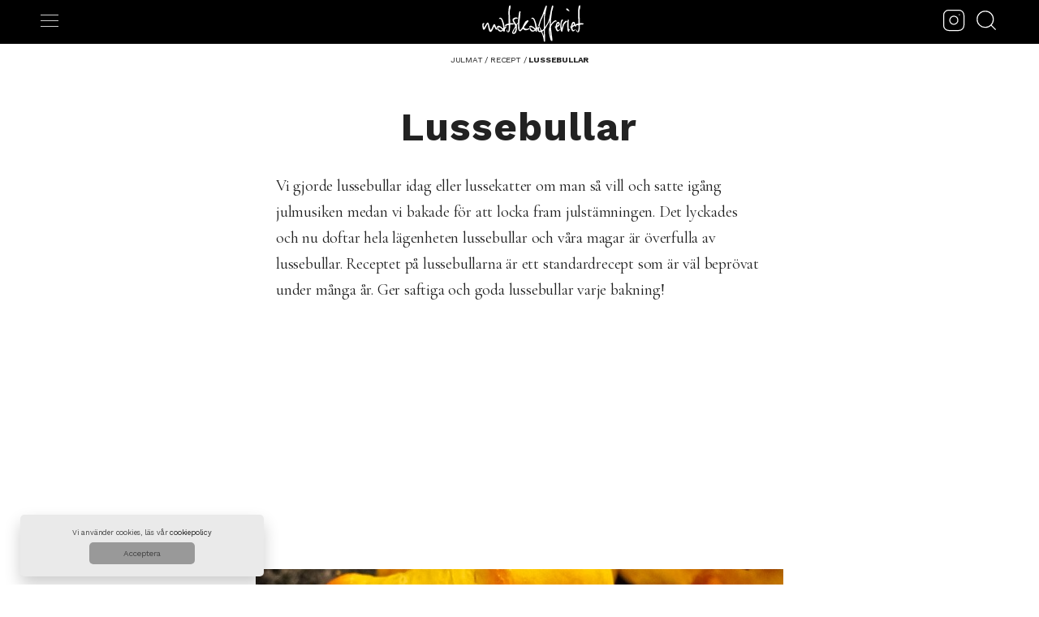

--- FILE ---
content_type: text/html; charset=UTF-8
request_url: https://www.matskafferiet.se/lussebullar/
body_size: 12599
content:
<!DOCTYPE html><html lang="sv-SE"><head><meta charset="UTF-8" /><meta name="viewport" content="width=device-width" /><meta http-equiv="X-UA-Compatible" content="IE=edge" /><style id="aoatfcss" media="all">html,body,div,span,h2,p,a,img,i,ul,li,form{background:0 0;border:0;margin:0;padding:0;vertical-align:baseline}body{line-height:1}h2{clear:both;font-weight:700}ul{list-style:none}a img{border:none}@media screen and (max-width:480px){.menuinsta{right:50px!important}.feather-search{right:15px!important}#menu{width:250px!important;margin:-100px 0 0 -15px!important}#menuToggle{left:15px!important}#breadcrumbs{padding:5px 15px!important}#searchform2 input{font-size:18px!important;-webkit-appearance:none;height:36px!important}#container{width:100%!important}.searchtog{top:0!important;left:20px!important;z-index:999}.post{padding:0!important}#content p, #content ul, #content ol, #content dd, #content pre, #content hr { margin-bottom: 24px;font-size: 20px;line-height: 1.6;
}#content img.photo, #content img.alignleft, #content img.alignright, #content img.aligncenter {margin-bottom: 12px;}.entry-title{font-size:32px!important;margin-top:0!important;line-height:40px!important}h2.entry-title{font-size:25px!important;margin-top:0!important;line-height:35px!important}#postthumbs{width:95%!important}#postthumbs img{max-width:100%;height:auto}#access{margin-bottom:0!important}#access a{font-size:14px!important}}@media screen and (max-width:680px){#access li a:after{content:"";width:8px!important;padding-left:0!important}.menu{margin-left:0!important}#access li{padding-left:3px!important;padding-right:3px!important}#container{width:100%!important;margin:0 3%}}.hwp-close{font-size:20px!important;font-weight:700!important}.hwp-email-btn{width:30%!important;background-color:#56c783;color:#fff;font-size:15px!important;font-weight:700;font-family:"Work Sans",sans-serif}.holler-box .hwp-email-input{width:70%!important}.holler-box input[type=email],.holler-box input[type=text]{font-size:16px;border:none!important;font-weight:700;background-color:#fff!important}#hwp-6484,#hwp-6484 i,#hwp-6484 .holler-inside{color:#0a0a0a!important;font-family:"Work Sans",sans-serif;font-size:16px;font-weight:400;line-height:26px!important;border-radius:10px}#searchtoggl{font-size:22px!important}#container{width:93%;margin:0 auto;text-align:center}body,input{color:#222;font-family:'Cormorant Garamond',serif;font-size:20px;line-height:29px;letter-spacing:-.01em;-webkit-font-smoothing:antialiased;-moz-osx-font-smoothing:grayscale}#access .menu,#site-title,.entry-title{font-family:"Work Sans",sans-serif}.menu{margin-top:-6px}#main,#wrapper{margin:0 auto;width:100%}p{margin-bottom:18px}ul{list-style:square;margin:0 0 18px 1.5em}i{font-style:italic}input[type=search]{-webkit-appearance:none}input[type=email],input[type=text]{background:#fff;border:1px #555 solid!important;padding:12px;border-radius:4px;-webkit-border-radius:4px;font-family:"Work Sans",sans-serif;font-weight:400}a:link{color:#222;text-decoration:none}a:visited{color:#222}#header{margin:0 auto;width:100%}.menu-hem-container{text-align:center}#site-title a img,#site-title{font-size:30px;line-height:36px;margin:0 auto;height:auto;max-width:200px}::-webkit-input-placeholder{color:#555}::-moz-placeholder{color:#555}:-ms-input-placeholder{color:#555}:-moz-placeholder{color:#555}#search-header{background:#f4f4f4;padding:0 0 20px 8px;display:none}#search-methods{display:-webkit-box;display:-moz-box;display:-ms-flexbox;display:-webkit-flex;display:flex;flex-direction:row;margin:0 auto;width:100%;max-width:1080px}.search-method{-webkit-box-flex:1;-moz-box-flex:1;width:100%;-webkit-flex:1;-ms-flex:1;flex:1;margin:0 3px;text-align:left}#breadcrumbs{font-size:10px;text-decoration:none;color:#222;text-transform:uppercase;font-family:"Work Sans",sans-serif}#searchform2 input{text-transform:none!important;height:42px;text-indent:35px!important;border-radius:20px;-webkit-border-radius:20px;-webkit-appearance:none}#searchform2 input{padding:0;background:#fff;height:42px;-webkit-appearance:none;line-height:40px}#searchform2 input{color:#222!important;border:none;font-family:"Work Sans",sans-serif;max-width:1280px!important;background:#fff;font-weight:700;font-size:17px}#searchform2{position:relative;margin-top:20px}input[type=text]{text-indent:5px}#breadcrumbs{margin:0;padding:5px;padding-top:5px;text-align:center;text-decoration:none!important;border:none}#s{display:block;width:88%;border:0;outline:none;padding:0;height:60px;line-height:60px;font-size:3em;font-weight:700;color:#676767}#access{background:#000;clear:both;display:block;margin:0 auto;width:100%;margin-bottom:0;position:relative;height:54px;margin-top:0;top:0;right:0;height:80px;z-index:999}#access{background:#000;clear:both;display:block;margin:0 auto;width:100%;margin-bottom:0;position:relative;height:54px;margin-top:0;top:0;right:0;height:60px;z-index:999}.feather-search{color:#fff!important;right:50px;position:absolute;top:16px}#menuToggle{display:block;position:absolute;top:24px;left:50px;z-index:1;background:#000}#menuToggle input{display:block;width:40px;height:32px;position:absolute;top:-7px;left:-5px;opacity:0;z-index:2;-webkit-touch-callout:none;color:#000!important}#menuToggle span{display:block;width:22px;height:1px;margin-bottom:6px;position:relative;background:#cdcdcd;border-radius:3px;z-index:1;transform-origin:1px 0px}#menuToggle span:nth-last-child(2){transform-origin:0% 100%}#menu{position:absolute;width:300px;margin:-100px 0 0 -50px;padding:50px;padding-top:125px;background:#fff;list-style-type:none;-webkit-font-smoothing:antialiased;transform-origin:0% 0%;transform:translate(-100%,0)}#menuToggle a{text-decoration:none;color:#000}#access a{font-family:"Work Sans",sans-serif;font-size:13px;font-weight:400;text-decoration:none;color:#000;display:block}#menu li{padding:10px 0;font-size:22px}#access svg{color:#000}#access li{line-height:1.4em;color:#000;text-transform:none;display:inline-block;right:50px;top:21px}#menuToggle span:nth-last-child(2){transform-origin:0% 100%}#access li a:after{content:""}#access a{text-transform:uppercase;font-family:"Work Sans",sans-serif;font-size:13px;font-weight:700;text-decoration:none;color:#fff;text-transform:uppercase}#main{clear:both;overflow:hidden;padding:8px 0 0}.entry-content img {margin: 0;height: auto;max-width: 100%;
}#content h2{font-size:32px;line-height:36px;font-family:"Work Sans",sans-serif;margin-bottom:6px;font-weight:700;text-align:center;color:#222;margin:0 0 20px;clear:both}.post{padding:30px 20px 60px;max-width:1180px;margin:0 auto;background:#fff;text-align:left}#postthumbs{display:inline-block;width:31.7%;vertical-align:top;margin:0 12px 8px;position:relative;padding:0;font-size:16px!important;background:#fff;margin-bottom:20px}#postthumbs img{max-width:100%;height:auto;margin:0 auto;display:block}h2.entry-title{font-size:18px!important;padding-top:15px;line-height:22px!important;border-bottom:0!important;font-weight:700!important}#content .entry-title{padding-bottom:30px;margin-bottom:4px;font-family:"Work Sans",sans-serif;font-style:normal;font-weight:700;line-height:60px;text-align:center;font-size:48px;max-width:600px;line-height:1.1;letter-spacing:1px;margin:0 auto}.entry-summary{clear:both;padding:0 25px 20px}.entry-title a,.entry-title a:visited{color:#222;text-decoration:none}#access{-webkit-text-size-adjust:120%}@font-face{font-family:'fontello';src:url('https://cdn.matskafferiet.se/fontello.woff2?15058532') format('woff2'),url('https://cdn.matskafferiet.se/fontello.woff?15058532') format('woff');font-display:swap;font-weight:400;font-style:normal}[class*=" icon-"]:before{font-family:"fontello";font-style:normal;font-weight:400;speak:none;display:inline-block;text-decoration:inherit;width:1em;margin-right:.2em;text-align:center;font-variant:normal;text-transform:none;line-height:1em;margin-left:.2em;-webkit-font-smoothing:antialiased;-moz-osx-font-smoothing:grayscale}#hwp-6484,#hwp-6484 i,#hwp-6484 .holler-inside{color:#666!important}#hwp-6484,#hwp-6484 .hwp-row{background-color:#eaeaea}#hwp-6484 .hwp-email-btn,.hwp-floating-btn.hwp-btn-6484{background-color:#56c783}.hwp-floating-btn{opacity:0;position:fixed;z-index:99998;width:60px;height:60px;background:#1191cb;border-radius:50%;-webkit-box-shadow:2px 2px 15px 2px rgba(0,0,0,.2);-moz-box-shadow:2px 2px 15px 2px rgba(0,0,0,.2);box-shadow:2px 2px 15px 2px rgba(0,0,0,.2);text-align:center}.hwp-floating-btn i{font-size:24px;line-height:40px;position:relative;top:8px;color:#fff;height:auto;width:auto}.holler-box{opacity:0;position:fixed;z-index:99997;width:300px;height:auto;max-height:90%;border-radius:3px;padding:15px;overflow:auto;background-color:#fff;border:1px solid #eee;-webkit-box-shadow:2px 2px 15px 2px rgba(0,0,0,.06);-moz-box-shadow:2px 2px 15px 2px rgba(0,0,0,.06);box-shadow:2px 2px 15px 2px rgba(0,0,0,.06);box-sizing:border-box}.holler-box.hwp-bottomright,.hwp-floating-btn.hwp-bottomright{right:25px;bottom:25px}.hwp-row.hwp-note-optin{margin-top:10px}.hwp-hide{display:none;opacity:0;-moz-transform:translateX(0) translateY(15px);-webkit-transform:translateX(0) translateY(15px);-o-transform:translateX(0) translateY(15px);-ms-transform:translateX(0) translateY(15px);transform:translateX(0) translateY(15px)}.hwp-close{position:absolute;top:5px;right:5px;line-height:1;text-align:center}.hwp-close i{color:#ccc;font-size:12px;float:right}.hwp-box-rows{overflow:hidden}.hwp-row.hwp-first-row{clear:none}.hwp-chat{overflow:hidden;clear:both}.hwp-row{overflow:hidden;background:#fafafa;padding:5px 10px;border-radius:3px;margin-top:10px;clear:both;line-height:1.5}.hwp-row.hwp-email-row,.hwp-row.hwp-text{padding:0;background-color:#fff;position:relative}.holler-box input[type=email],.holler-box input[type=text]{border:1px solid #1191cb;border-radius:3px 0 0 3px;height:40px;border:none;background-color:#eee;box-shadow:none;box-sizing:border-box;padding:8px;margin:0;font-size:16px}.holler-box .hwp-email-input{width:80%;float:left;margin:0}.hwp-text-input{border-radius:3px 0 0 3px;height:40px;border:none;background:#eee;box-shadow:none;box-sizing:border-box;width:100%;padding-right:35px!important}.hwp-text i{position:absolute;right:10px;top:7px;font-size:16px;color:#999}.hwp-email-btn{width:20%;height:40px;background-color:#1191cb;color:#fff;border-radius:0 3px 3px 0;border:none;float:right;padding:0;margin:0;font-size:12px}@media (max-width:600px){.holler-box.hwp-bottomright{width:100%;bottom:0;left:0;right:0;box-shadow:none;-moz-transform:translateX(0) translateY(0);-webkit-transform:translateX(0) translateY(0);-o-transform:translateX(0) translateY(0);-ms-transform:translateX(0) translateY(0);transform:translateX(0) translateY(0)}}@font-face{font-display:swap;font-family:hwpfontello;src:url(//www.matskafferiet.se/wp-content/plugins/holler-box/assets/css/../font/fontello.eot?57130597);src:url(//www.matskafferiet.se/wp-content/plugins/holler-box/assets/css/../font/fontello.eot?57130597#iefix) format('embedded-opentype'),url(//www.matskafferiet.se/wp-content/plugins/holler-box/assets/css/../font/fontello.woff2?57130597) format('woff2'),url(//www.matskafferiet.se/wp-content/plugins/holler-box/assets/css/../font/fontello.woff?57130597) format('woff'),url(//www.matskafferiet.se/wp-content/plugins/holler-box/assets/css/../font/fontello.ttf?57130597) format('truetype'),url(//www.matskafferiet.se/wp-content/plugins/holler-box/assets/css/../font/fontello.svg?57130597#fontello) format('svg');font-weight:400;font-style:normal;font-display:swap}.holler-box [class*=" icon-"]:before,.hwp-floating-btn [class*=" icon-"]:before{font-family:hwpfontello;font-style:normal;font-weight:400;speak:none;display:inline-block;text-decoration:inherit;width:1em;margin-right:.2em;text-align:center;font-variant:normal;text-transform:none;line-height:1em;margin-left:.2em;-webkit-font-smoothing:antialiased;-moz-osx-font-smoothing:grayscale}.icon-cancel:before{content:'\e801'}.icon-mail:before{content:'\e802'}.icon-chat:before{content:'\e803'}#cookie-notice{text-align:center;color:#444;font-family:"Work Sans",sans-serif;line-height:14px;background:#eaeaea;padding:15px;position:fixed;bottom:10px;left:25px;height:76px;width:100%;max-width:300px;box-shadow:0 10px 20px rgba(0,0,0,.2);border-radius:5px;margin:0;visibility:hidden;z-index:1000000;box-sizing:border-box}#cookie-notice button{max-width:130px;color:inherit;background:#999;border:0;padding:8px;width:100%;font-family:"Work Sans",sans-serif;margin-top:5px;font-size:10px;border-radius:5px}@media only screen and (max-width:600px){#cookie-notice{max-width:100%;bottom:0;height:76px;left:0;border-radius:0}}</style><link rel="stylesheet" media="print" href="//cdn.matskafferiet.se/wp-content/cache/autoptimize/css/autoptimize_f1e0fbdf61e4c7965a44932565f44de2.css" onload="this.onload=null;this.media='all';"><noscript id="aonoscrcss"><link media="all" href="//cdn.matskafferiet.se/wp-content/cache/autoptimize/css/autoptimize_f1e0fbdf61e4c7965a44932565f44de2.css" rel="stylesheet"></noscript><title>Lussebullar | Recept | Matskafferiet</title><link rel="shortcut icon" type="image/x-icon" href="https://cdn.matskafferiet.se/favicon.ico" /><link rel="preload" as="font" href="https://www.matskafferiet.se/wp-content/plugins/holler-box/assets/font/fontello.woff2?57130597" type="font/woff2" crossorigin="anonymous"><link rel="preload" as="font" href="https://cdn.matskafferiet.se/fontello.woff2?15058532" type="font/woff2" crossorigin="anonymous"><link rel="preconnect" href="//www.google-analytics.com"><link rel="preconnect" href="//ajax.googleapis.com"><link rel="preconnect" href="//fonts.googleapis.com"><link
rel=dns-prefetch href=//fonts.googleapis.com><link
rel=dns-prefetch href=//www.google-analytics.com><link
rel=dns-prefetch href=//fonts.gstatic.com><link
href=https://fonts.gstatic.com crossorigin rel=preconnect><link
href=https://ajax.googleapis.com crossorigin rel=preconnect><link rel="preload" href="https://fonts.googleapis.com/css2?family=Cormorant+Garamond:ital,wght@0,400;0,700;1,400&family=Work+Sans:ital,wght@0,400;0,700;1,400&display=swap" as="style" onload="this.onload=null;this.rel='stylesheet'"
/> <noscript><link href="https://fonts.googleapis.com/css2?family=Cormorant+Garamond:ital,wght@0,400;0,700;1,400&family=Work+Sans:ital,wght@0,400;0,700;1,400&display=swap" rel="stylesheet" type="text/css"/> </noscript><link rel="apple-touch-icon" sizes="180x180" href="/apple-touch-icon.png"><link rel="icon" type="image/png" sizes="32x32" href="https://cdn.matskafferiet.se/favicon-32x32.png"><link rel="icon" type="image/png" sizes="16x16" href="https://cdn.matskafferiet.se/favicon-16x16.png"><link rel="mask-icon" href="/safari-pinned-tab.svg" color="#5bbad5"><meta name="theme-color" content="#ffffff"><meta name="description" content="Vi gjorde lussebullar idag eller lussekatter om man så vill och satte igång julmusiken medan vi bakade för att locka fram julstämningen. Det lyckades och" /><meta name="robots" content="index, follow" /><meta name="googlebot" content="index, follow, max-snippet:-1, max-image-preview:large, max-video-preview:-1" /><meta name="bingbot" content="index, follow, max-snippet:-1, max-image-preview:large, max-video-preview:-1" /><link rel="canonical" href="https://www.matskafferiet.se/lussebullar/" /><meta property="og:locale" content="sv_SE" /><meta property="og:type" content="article" /><meta property="og:title" content="Lussebullar | Recept | Matskafferiet" /><meta property="og:description" content="Vi gjorde lussebullar idag eller lussekatter om man så vill och satte igång julmusiken medan vi bakade för att locka fram julstämningen. Det lyckades och" /><meta property="og:url" content="https://www.matskafferiet.se/lussebullar/" /><meta property="og:site_name" content="Matskafferiet" /><meta property="article:publisher" content="https://www.facebook.com/Matskafferiet" /><meta property="article:author" content="https://www.facebook.com/Matskafferiet/" /><meta property="article:published_time" content="2011-11-24T19:15:18+00:00" /><meta property="article:modified_time" content="2011-11-24T20:17:34+00:00" /><meta property="og:image" content="https://cdn.matskafferiet.se/wp-content/uploads/2011/11/lussebullar1-150x150.jpg" /><meta property="og:image:width" content="150" /><meta property="og:image:height" content="150" /><meta name="twitter:card" content="summary_large_image" /><meta name="twitter:creator" content="@matskafferiet" /><meta name="twitter:site" content="@matskafferiet" /> <script type="application/ld+json" class="yoast-schema-graph">{"@context":"https://schema.org","@graph":[{"@type":"ImageObject","@id":"https://www.matskafferiet.se/lussebullar/#primaryimage","inLanguage":"sv-SE","url":"https://cdn.matskafferiet.se/wp-content/uploads/2011/11/lussebullar1-150x150.jpg","width":150,"height":150},{"@type":"BreadcrumbList","@id":"https://www.matskafferiet.se/lussebullar/#breadcrumb","itemListElement":[{"@type":"ListItem","position":1,"item":{"@type":"WebPage","@id":"https://www.matskafferiet.se/recept/jul/","url":"https://www.matskafferiet.se/recept/jul/","name":"Julmat"}},{"@type":"ListItem","position":2,"item":{"@type":"WebPage","@id":"https://www.matskafferiet.se/recept/","url":"https://www.matskafferiet.se/recept/","name":"Recept"}},{"@type":"ListItem","position":3,"item":{"@type":"WebPage","@id":"https://www.matskafferiet.se/lussebullar/","url":"https://www.matskafferiet.se/lussebullar/","name":"Lussebullar"}}]}]}</script> <link rel='dns-prefetch' href='//www.matskafferiet.se' /><link rel="alternate" type="application/rss+xml" title="Matskafferiet &raquo; flöde" href="https://www.matskafferiet.se/feed/" /><link rel="alternate" type="application/rss+xml" title="Matskafferiet &raquo; kommentarsflöde" href="https://www.matskafferiet.se/comments/feed/" /><link rel="alternate" type="application/rss+xml" title="Matskafferiet &raquo; Lussebullar kommentarsflöde" href="https://www.matskafferiet.se/lussebullar/feed/" /><link rel='https://api.w.org/' href='https://www.matskafferiet.se/wp-json/' /><link rel="EditURI" type="application/rsd+xml" title="RSD" href="https://www.matskafferiet.se/xmlrpc.php?rsd" /><link rel="wlwmanifest" type="application/wlwmanifest+xml" href="https://cdn.matskafferiet.se/wp-includes/wlwmanifest.xml" /><meta name="generator" content="WordPress 5.4.18" /><link rel='shortlink' href='https://www.matskafferiet.se/?p=3446' /><link rel="alternate" type="application/json+oembed" href="https://www.matskafferiet.se/wp-json/oembed/1.0/embed?url=https%3A%2F%2Fwww.matskafferiet.se%2Flussebullar%2F" /><link rel="alternate" type="text/xml+oembed" href="https://www.matskafferiet.se/wp-json/oembed/1.0/embed?url=https%3A%2F%2Fwww.matskafferiet.se%2Flussebullar%2F&#038;format=xml" /></head><body><header id="header"><nav id="access" role="navigation"><div id="menuToggle"> <input type="checkbox"> <span></span> <span></span> <span></span><ul id="menu"> <a href="https://www.matskafferiet.se/recept/"><li>Recept</li></a> <a href="https://www.matskafferiet.se/mattomvandling/"><li>Måttomvandling</li></a> <a href="https://www.matskafferiet.se/sparade-recept/"><li>Sparade recept</li></a><li style="font-weight:700;font-family: 'Work Sans';">Följ Matskafferiet:</li> <a href="https://www.instagram.com/atastystory"><svg xmlns="http://www.w3.org/2000/svg" width="38" height="38" viewBox="0 0 24 24" fill="none" stroke="currentColor" stroke-width="1" stroke-linecap="round" stroke-linejoin="round" class="feather feather-instagram"><rect x="2" y="2" width="20" height="20" rx="5" ry="5"></rect><path d="M16 11.37A4 4 0 1 1 12.63 8 4 4 0 0 1 16 11.37z"></path><line x1="17.5" y1="6.5" x2="17.51" y2="6.5"></line></svg></a> <a href="https://www.facebook.com/matskafferiet"><svg xmlns="http://www.w3.org/2000/svg" width="38" height="38" viewBox="0 0 24 24" fill="none" stroke="currentColor" stroke-width="1" stroke-linecap="round" stroke-linejoin="round" class="feather feather-facebook"><path d="M18 2h-3a5 5 0 0 0-5 5v3H7v4h3v8h4v-8h3l1-4h-4V7a1 1 0 0 1 1-1h3z"></path></svg> </a></ul></div><div class="menu-hem-container"><ul class="menu" id="menu-hem"><h2 id="site-title"> <span> <a href="//www.matskafferiet.se"> <noscript><img src="https://cdn.matskafferiet.se/matskafferiet-logga.svg" width="180" height="50" title="Matskafferiet - Matblogg med Recept" alt="Matskafferiet - Matblogg med Recept" style="
 max-height: 50px;
 margin-top: 10px;
"></noscript><img class="lazyload" src='data:image/svg+xml,%3Csvg%20xmlns=%22http://www.w3.org/2000/svg%22%20viewBox=%220%200%20180%2050%22%3E%3C/svg%3E' data-src="https://cdn.matskafferiet.se/matskafferiet-logga.svg" width="180" height="50" title="Matskafferiet - Matblogg med Recept" alt="Matskafferiet - Matblogg med Recept" style="
 max-height: 50px;
 margin-top: 10px;
"> </a> </span></h2><li> <a href="https://www.instagram.com/atastystory"><svg xmlns="http://www.w3.org/2000/svg" width="30" height="30" viewBox="0 0 24 24" fill="none" stroke="currentColor" stroke-width="1" stroke-linecap="round" stroke-linejoin="round" class="feather feather-instagram menuinsta" style="
 color: #fff !important;
 right: 90px;
 position: absolute;
 top: 16px;
"><rect x="2" y="2" width="20" height="20" rx="5" ry="5"></rect><path d="M16 11.37A4 4 0 1 1 12.63 8 4 4 0 0 1 16 11.37z"></path><line x1="17.5" y1="6.5" x2="17.51" y2="6.5"></line></svg></a></li><li class="searchtog"><a href="#" id="searchtoggl"> <svg xmlns="http://www.w3.org/2000/svg" width="30" height="30" viewBox="0 0 24 24" fill="none" stroke="currentColor" stroke-width="1" stroke-linecap="round" stroke-linejoin="round" class="feather feather-search"><circle cx="11" cy="11" r="8"></circle><line x1="21" y1="21" x2="16.65" y2="16.65"></line></svg></a></li></ul></div></nav><div id="search-header"><div id="search-methods"><div class="search-method"><form id="searchform2" method="get" action="https://www.matskafferiet.se/"> <input type="search" name="s" id="s" placeholder="Vad är du sugen på för recept?" autocomplete="off"></form></div></div></div></header><p id="breadcrumbs"><span><span><a href="https://www.matskafferiet.se/recept/jul/">Julmat</a> / <span><a href="https://www.matskafferiet.se/recept/">Recept</a> / <strong class="breadcrumb_last" aria-current="page">Lussebullar</strong></span></span></span></p><div id="wrapper" class="hfeed"><div id="main"><div id="container"><div id="content" role="main"><article class="post"><header class="entry-header"><h1 class="entry-title">Lussebullar</h1></header><div class="entry-content recept-wrap"><p>Vi gjorde lussebullar idag eller lussekatter om man så vill och satte igång julmusiken medan vi bakade för att locka fram julstämningen. Det lyckades och nu doftar hela lägenheten lussebullar och våra magar är överfulla av lussebullar. Receptet på lussebullarna är ett standardrecept som är väl beprövat under många år. Ger saftiga och goda lussebullar varje bakning!</p><div class="hrecipe custom"><noscript><img class="photo" title="lussebullar" src="https://cdn.matskafferiet.se/wp-content/uploads/2011/11/lussebullar.jpg" alt="" width="650" height="487" /></noscript><img class="lazyload photo" title="lussebullar" src='data:image/svg+xml,%3Csvg%20xmlns=%22http://www.w3.org/2000/svg%22%20viewBox=%220%200%20650%20487%22%3E%3C/svg%3E' data-src="https://cdn.matskafferiet.se/wp-content/uploads/2011/11/lussebullar.jpg" alt="" width="650" height="487" /></a></p><h2 class='fn'>Recept: Lussebullar</h2><p><strong>30-35 lussebullar</strong></p><div class="ingredients"><h4  class="ingredients">Ingredienser</h4><ul class="ingredients"><li class="ingredient">1 påse torrjäst el. 50 gram färsk jäst</li><li class="ingredient">100 gram smör</li><li class="ingredient">5 dl Åsens gammaldagsmjölk</li><li class="ingredient">250 gram kvarg/kesella</li><li class="ingredient">2 påsar saffran (1 gram totalt)</li><li class="ingredient">2 dl socker</li><li class="ingredient">½ tsk salt</li><li class="ingredient">15-16 dl vetemjöl</li><li class="ingredient">Russin</li><li class="ingredient">1 ägg</li></ul></div><div class="instructions"><h4 class="instructions">Instruktioner</h4><ol class="instructions"><li>Ta fram en stor bunke och häll ner torrjästen. Smält smöret i en kastrull och häll ner mjölken. Värm blandningen tills den är 40-45 grader varm eller 37 grader om du har färsk jäst.</li><li>Häll smörblandningen över jästen och rör om tills jästen har löst upp sig. Tillsätt nu socker, kvarg, saffran, salt och vetemjöl.</li><li>Arbeta nu degen smidig så att den släpper från bunkens kanter.</li><li>Låt degen jäsa under en bakduk i 45 minuter och ta sen upp degen på en arbetsbänk som du mjölar. Knåda degen ett par minuter och dela den sen i 30-35 bitar.</li><li>Forma till lussebullar och lägg på en plåt med bakplåtspapper. Garnera med russin och låt jäsa 30 minuter. Efter jäsning pensla med ägg och  grädda i ugnen i cirka 8 min på 200 grader.</li></ol></div></div><center> </br><div id="post-ratings-3446" class="post-ratings" data-nonce="a0b5065636"><noscript><img src="https://cdn.matskafferiet.se/wp-content/plugins/wp-postratings/images/stars_flat_png/rating_on.png" alt="" title="" onmouseover="current_rating(3446, 1, '1 stjärna');" onmouseout="ratings_off(3.8, 4, 0);" onclick="rate_post();" onkeypress="rate_post();" style="cursor: pointer; border: 0px;" /></noscript><img class="lazyload" id="rating_3446_1" src='data:image/svg+xml,%3Csvg%20xmlns=%22http://www.w3.org/2000/svg%22%20viewBox=%220%200%20210%20140%22%3E%3C/svg%3E' data-src="https://cdn.matskafferiet.se/wp-content/plugins/wp-postratings/images/stars_flat_png/rating_on.png" alt="" title="" onmouseover="current_rating(3446, 1, '1 stjärna');" onmouseout="ratings_off(3.8, 4, 0);" onclick="rate_post();" onkeypress="rate_post();" style="cursor: pointer; border: 0px;" /><noscript><img src="https://cdn.matskafferiet.se/wp-content/plugins/wp-postratings/images/stars_flat_png/rating_on.png" alt="" title="" onmouseover="current_rating(3446, 2, '2 stjärnor');" onmouseout="ratings_off(3.8, 4, 0);" onclick="rate_post();" onkeypress="rate_post();" style="cursor: pointer; border: 0px;" /></noscript><img class="lazyload" id="rating_3446_2" src='data:image/svg+xml,%3Csvg%20xmlns=%22http://www.w3.org/2000/svg%22%20viewBox=%220%200%20210%20140%22%3E%3C/svg%3E' data-src="https://cdn.matskafferiet.se/wp-content/plugins/wp-postratings/images/stars_flat_png/rating_on.png" alt="" title="" onmouseover="current_rating(3446, 2, '2 stjärnor');" onmouseout="ratings_off(3.8, 4, 0);" onclick="rate_post();" onkeypress="rate_post();" style="cursor: pointer; border: 0px;" /><noscript><img src="https://cdn.matskafferiet.se/wp-content/plugins/wp-postratings/images/stars_flat_png/rating_on.png" alt="" title="" onmouseover="current_rating(3446, 3, '3 stjärnor');" onmouseout="ratings_off(3.8, 4, 0);" onclick="rate_post();" onkeypress="rate_post();" style="cursor: pointer; border: 0px;" /></noscript><img class="lazyload" id="rating_3446_3" src='data:image/svg+xml,%3Csvg%20xmlns=%22http://www.w3.org/2000/svg%22%20viewBox=%220%200%20210%20140%22%3E%3C/svg%3E' data-src="https://cdn.matskafferiet.se/wp-content/plugins/wp-postratings/images/stars_flat_png/rating_on.png" alt="" title="" onmouseover="current_rating(3446, 3, '3 stjärnor');" onmouseout="ratings_off(3.8, 4, 0);" onclick="rate_post();" onkeypress="rate_post();" style="cursor: pointer; border: 0px;" /><noscript><img src="https://cdn.matskafferiet.se/wp-content/plugins/wp-postratings/images/stars_flat_png/rating_half.png" alt="" title="" onmouseover="current_rating(3446, 4, '4 stjärnor');" onmouseout="ratings_off(3.8, 4, 0);" onclick="rate_post();" onkeypress="rate_post();" style="cursor: pointer; border: 0px;" /></noscript><img class="lazyload" id="rating_3446_4" src='data:image/svg+xml,%3Csvg%20xmlns=%22http://www.w3.org/2000/svg%22%20viewBox=%220%200%20210%20140%22%3E%3C/svg%3E' data-src="https://cdn.matskafferiet.se/wp-content/plugins/wp-postratings/images/stars_flat_png/rating_half.png" alt="" title="" onmouseover="current_rating(3446, 4, '4 stjärnor');" onmouseout="ratings_off(3.8, 4, 0);" onclick="rate_post();" onkeypress="rate_post();" style="cursor: pointer; border: 0px;" /><noscript><img src="https://cdn.matskafferiet.se/wp-content/plugins/wp-postratings/images/stars_flat_png/rating_off.png" alt="" title="" onmouseover="current_rating(3446, 5, '5 stjärnor');" onmouseout="ratings_off(3.8, 4, 0);" onclick="rate_post();" onkeypress="rate_post();" style="cursor: pointer; border: 0px;" /></noscript><img class="lazyload" id="rating_3446_5" src='data:image/svg+xml,%3Csvg%20xmlns=%22http://www.w3.org/2000/svg%22%20viewBox=%220%200%20210%20140%22%3E%3C/svg%3E' data-src="https://cdn.matskafferiet.se/wp-content/plugins/wp-postratings/images/stars_flat_png/rating_off.png" alt="" title="" onmouseover="current_rating(3446, 5, '5 stjärnor');" onmouseout="ratings_off(3.8, 4, 0);" onclick="rate_post();" onkeypress="rate_post();" style="cursor: pointer; border: 0px;" /> <strong>69</strong> betyg</div></center> </br><div class="header-info"><h4 class="share-title"> Hitta liknande recept</h4><center><a href="https://www.matskafferiet.se/recept/jul/" rel="category tag">Julmat</a> <a href="https://www.matskafferiet.se/recept/" rel="category tag">Recept</a> <a href="https://www.matskafferiet.se/recept/agg/" rel="tag">Ägg</a> <a href="https://www.matskafferiet.se/recept/jast/" rel="tag">Jäst</a> <a href="https://www.matskafferiet.se/recept/kvarg/" rel="tag">Kvarg</a> <a href="https://www.matskafferiet.se/recept/mjol/" rel="tag">Mjöl</a> <a href="https://www.matskafferiet.se/recept/mjolk/" rel="tag">Mjölk</a> <a href="https://www.matskafferiet.se/recept/russin/" rel="tag">Russin</a> <a href="https://www.matskafferiet.se/recept/saffran/" rel="tag">Saffran</a> <a href="https://www.matskafferiet.se/recept/salt/" rel="tag">Salt</a> <a href="https://www.matskafferiet.se/recept/smor/" rel="tag">Smör</a> <a href="https://www.matskafferiet.se/recept/socker/" rel="tag">Socker</a></center></div><h3 class="share-title">Dela receptet &quot;Lussebullar&quot;</h3><div class="social"><a target="_blank" class="facebook" href="https://www.facebook.com/sharer.php?u=https://www.matskafferiet.se/lussebullar/&amp;t=Lussebullar" title="Dela receptet på Facebook."><i class="icon-facebook"></i>Facebook</a> <a  target="_blank" class="pinterest" href="https://www.pinterest.com/pin/create/button/?url=https://www.matskafferiet.se/lussebullar/&media=https://cdn.matskafferiet.se/wp-content/uploads/2011/11/lussebullar1-150x150.jpg"><i class="icon-pinterest"></i>Pinterest</a><div class="simplefavorite-button" data-postid="3446" data-siteid="1" data-groupid="1" data-favoritecount="8" style="">Spara <i class="sf-icon-love"></i></div> <a href="javascript:window.print()" class="knappen" rel="nofollow">Skriv ut</a></div></div> </br><div id="relatedposts"><h3 class="share-title">Liknande recept</h3><ul><li><div class="relatedthumb"><a href="https://www.matskafferiet.se/korv-carbonara/" rel="bookmark" title="Korv carbonara"><noscript><img width="600" height="444" src="https://cdn.matskafferiet.se/wp-content/uploads/2017/10/korvcarbonara-600x444.jpg" class="attachment-large size-large wp-post-image" alt="Korv carbonara" srcset="https://cdn.matskafferiet.se/wp-content/uploads/2017/10/korvcarbonara-600x444.jpg 600w, https://cdn.matskafferiet.se/wp-content/uploads/2017/10/korvcarbonara-300x222.jpg 300w, https://cdn.matskafferiet.se/wp-content/uploads/2017/10/korvcarbonara-768x569.jpg 768w, https://cdn.matskafferiet.se/wp-content/uploads/2017/10/korvcarbonara.jpg 1799w" sizes="(max-width: 600px) 100vw, 600px" /></noscript><img width="600" height="444" src='data:image/svg+xml,%3Csvg%20xmlns=%22http://www.w3.org/2000/svg%22%20viewBox=%220%200%20600%20444%22%3E%3C/svg%3E' data-src="https://cdn.matskafferiet.se/wp-content/uploads/2017/10/korvcarbonara-600x444.jpg" class="lazyload attachment-large size-large wp-post-image" alt="Korv carbonara" data-srcset="https://cdn.matskafferiet.se/wp-content/uploads/2017/10/korvcarbonara-600x444.jpg 600w, https://cdn.matskafferiet.se/wp-content/uploads/2017/10/korvcarbonara-300x222.jpg 300w, https://cdn.matskafferiet.se/wp-content/uploads/2017/10/korvcarbonara-768x569.jpg 768w, https://cdn.matskafferiet.se/wp-content/uploads/2017/10/korvcarbonara.jpg 1799w" data-sizes="(max-width: 600px) 100vw, 600px" /></a></div><div class="relatedcontent"><h4><a href="https://www.matskafferiet.se/korv-carbonara/" rel="bookmark" title="Korv carbonara">Korv carbonara</a></h4></li><li><div class="relatedthumb"><a href="https://www.matskafferiet.se/oreomilkshake/" rel="bookmark" title="Oreomilkshake"><noscript><img width="482" height="600" src="https://cdn.matskafferiet.se/wp-content/uploads/2017/05/oreomilkshake-482x600.jpg" class="attachment-large size-large wp-post-image" alt="Oreomilkshake" srcset="https://cdn.matskafferiet.se/wp-content/uploads/2017/05/oreomilkshake-482x600.jpg 482w, https://cdn.matskafferiet.se/wp-content/uploads/2017/05/oreomilkshake-241x300.jpg 241w, https://cdn.matskafferiet.se/wp-content/uploads/2017/05/oreomilkshake-768x956.jpg 768w, https://cdn.matskafferiet.se/wp-content/uploads/2017/05/oreomilkshake.jpg 900w" sizes="(max-width: 482px) 100vw, 482px" /></noscript><img width="482" height="600" src='data:image/svg+xml,%3Csvg%20xmlns=%22http://www.w3.org/2000/svg%22%20viewBox=%220%200%20482%20600%22%3E%3C/svg%3E' data-src="https://cdn.matskafferiet.se/wp-content/uploads/2017/05/oreomilkshake-482x600.jpg" class="lazyload attachment-large size-large wp-post-image" alt="Oreomilkshake" data-srcset="https://cdn.matskafferiet.se/wp-content/uploads/2017/05/oreomilkshake-482x600.jpg 482w, https://cdn.matskafferiet.se/wp-content/uploads/2017/05/oreomilkshake-241x300.jpg 241w, https://cdn.matskafferiet.se/wp-content/uploads/2017/05/oreomilkshake-768x956.jpg 768w, https://cdn.matskafferiet.se/wp-content/uploads/2017/05/oreomilkshake.jpg 900w" data-sizes="(max-width: 482px) 100vw, 482px" /></a></div><div class="relatedcontent"><h4><a href="https://www.matskafferiet.se/oreomilkshake/" rel="bookmark" title="Oreomilkshake">Oreomilkshake</a></h4></li><li><div class="relatedthumb"><a href="https://www.matskafferiet.se/rabarber-och-appelkaka/" rel="bookmark" title="Rabarber- och äppelkaka"><noscript><img width="600" height="396" src="https://cdn.matskafferiet.se/wp-content/uploads/2012/08/rabarber-äppelkaka-600x396.jpg" class="attachment-large size-large wp-post-image" alt="Rabarber- och äppelkaka" srcset="https://cdn.matskafferiet.se/wp-content/uploads/2012/08/rabarber-äppelkaka-600x396.jpg 600w, https://cdn.matskafferiet.se/wp-content/uploads/2012/08/rabarber-äppelkaka-300x198.jpg 300w, https://cdn.matskafferiet.se/wp-content/uploads/2012/08/rabarber-äppelkaka.jpg 650w" sizes="(max-width: 600px) 100vw, 600px" /></noscript><img width="600" height="396" src='data:image/svg+xml,%3Csvg%20xmlns=%22http://www.w3.org/2000/svg%22%20viewBox=%220%200%20600%20396%22%3E%3C/svg%3E' data-src="https://cdn.matskafferiet.se/wp-content/uploads/2012/08/rabarber-äppelkaka-600x396.jpg" class="lazyload attachment-large size-large wp-post-image" alt="Rabarber- och äppelkaka" data-srcset="https://cdn.matskafferiet.se/wp-content/uploads/2012/08/rabarber-äppelkaka-600x396.jpg 600w, https://cdn.matskafferiet.se/wp-content/uploads/2012/08/rabarber-äppelkaka-300x198.jpg 300w, https://cdn.matskafferiet.se/wp-content/uploads/2012/08/rabarber-äppelkaka.jpg 650w" data-sizes="(max-width: 600px) 100vw, 600px" /></a></div><div class="relatedcontent"><h4><a href="https://www.matskafferiet.se/rabarber-och-appelkaka/" rel="bookmark" title="Rabarber- och äppelkaka">Rabarber- och äppelkaka</a></h4></li><li><div class="relatedthumb"><a href="https://www.matskafferiet.se/koka-perfekta-agg/" rel="bookmark" title="Koka perfekta ägg"><noscript><img width="600" height="400" src="https://cdn.matskafferiet.se/wp-content/uploads/2015/03/koka-perfekta-ägg-600x400.jpg" class="attachment-large size-large wp-post-image" alt="Koka perfekta ägg" srcset="https://cdn.matskafferiet.se/wp-content/uploads/2015/03/koka-perfekta-ägg-600x400.jpg 600w, https://cdn.matskafferiet.se/wp-content/uploads/2015/03/koka-perfekta-ägg-300x200.jpg 300w, https://cdn.matskafferiet.se/wp-content/uploads/2015/03/koka-perfekta-ägg.jpg 1280w" sizes="(max-width: 600px) 100vw, 600px" /></noscript><img width="600" height="400" src='data:image/svg+xml,%3Csvg%20xmlns=%22http://www.w3.org/2000/svg%22%20viewBox=%220%200%20600%20400%22%3E%3C/svg%3E' data-src="https://cdn.matskafferiet.se/wp-content/uploads/2015/03/koka-perfekta-ägg-600x400.jpg" class="lazyload attachment-large size-large wp-post-image" alt="Koka perfekta ägg" data-srcset="https://cdn.matskafferiet.se/wp-content/uploads/2015/03/koka-perfekta-ägg-600x400.jpg 600w, https://cdn.matskafferiet.se/wp-content/uploads/2015/03/koka-perfekta-ägg-300x200.jpg 300w, https://cdn.matskafferiet.se/wp-content/uploads/2015/03/koka-perfekta-ägg.jpg 1280w" data-sizes="(max-width: 600px) 100vw, 600px" /></a></div><div class="relatedcontent"><h4><a href="https://www.matskafferiet.se/koka-perfekta-agg/" rel="bookmark" title="Koka perfekta ägg">Koka perfekta ägg</a></h4></li><li><div class="relatedthumb"><a href="https://www.matskafferiet.se/chokladmousse/" rel="bookmark" title="Chokladmousse"><noscript><img width="600" height="441" src="https://cdn.matskafferiet.se/wp-content/uploads/2011/11/chokladmousse-600x441.jpg" class="attachment-large size-large wp-post-image" alt="" srcset="https://cdn.matskafferiet.se/wp-content/uploads/2011/11/chokladmousse-600x441.jpg 600w, https://cdn.matskafferiet.se/wp-content/uploads/2011/11/chokladmousse-300x220.jpg 300w, https://cdn.matskafferiet.se/wp-content/uploads/2011/11/chokladmousse.jpg 650w" sizes="(max-width: 600px) 100vw, 600px" /></noscript><img width="600" height="441" src='data:image/svg+xml,%3Csvg%20xmlns=%22http://www.w3.org/2000/svg%22%20viewBox=%220%200%20600%20441%22%3E%3C/svg%3E' data-src="https://cdn.matskafferiet.se/wp-content/uploads/2011/11/chokladmousse-600x441.jpg" class="lazyload attachment-large size-large wp-post-image" alt="" data-srcset="https://cdn.matskafferiet.se/wp-content/uploads/2011/11/chokladmousse-600x441.jpg 600w, https://cdn.matskafferiet.se/wp-content/uploads/2011/11/chokladmousse-300x220.jpg 300w, https://cdn.matskafferiet.se/wp-content/uploads/2011/11/chokladmousse.jpg 650w" data-sizes="(max-width: 600px) 100vw, 600px" /></a></div><div class="relatedcontent"><h4><a href="https://www.matskafferiet.se/chokladmousse/" rel="bookmark" title="Chokladmousse">Chokladmousse</a></h4></li><li><div class="relatedthumb"><a href="https://www.matskafferiet.se/kycklingpaj-med-curry/" rel="bookmark" title="Kycklingpaj med curry"><noscript><img width="600" height="450" src="https://cdn.matskafferiet.se/wp-content/uploads/2013/02/kycklingpaj-curry-600x450.jpg" class="attachment-large size-large wp-post-image" alt="Kycklingpaj med curry" srcset="https://cdn.matskafferiet.se/wp-content/uploads/2013/02/kycklingpaj-curry-600x450.jpg 600w, https://cdn.matskafferiet.se/wp-content/uploads/2013/02/kycklingpaj-curry-300x225.jpg 300w, https://cdn.matskafferiet.se/wp-content/uploads/2013/02/kycklingpaj-curry.jpg 650w" sizes="(max-width: 600px) 100vw, 600px" /></noscript><img width="600" height="450" src='data:image/svg+xml,%3Csvg%20xmlns=%22http://www.w3.org/2000/svg%22%20viewBox=%220%200%20600%20450%22%3E%3C/svg%3E' data-src="https://cdn.matskafferiet.se/wp-content/uploads/2013/02/kycklingpaj-curry-600x450.jpg" class="lazyload attachment-large size-large wp-post-image" alt="Kycklingpaj med curry" data-srcset="https://cdn.matskafferiet.se/wp-content/uploads/2013/02/kycklingpaj-curry-600x450.jpg 600w, https://cdn.matskafferiet.se/wp-content/uploads/2013/02/kycklingpaj-curry-300x225.jpg 300w, https://cdn.matskafferiet.se/wp-content/uploads/2013/02/kycklingpaj-curry.jpg 650w" data-sizes="(max-width: 600px) 100vw, 600px" /></a></div><div class="relatedcontent"><h4><a href="https://www.matskafferiet.se/kycklingpaj-med-curry/" rel="bookmark" title="Kycklingpaj med curry">Kycklingpaj med curry</a></h4></li><li><div class="relatedthumb"><a href="https://www.matskafferiet.se/frittata-med-spaghetti/" rel="bookmark" title="Frittata med Spaghetti"><noscript><img width="600" height="515" src="https://cdn.matskafferiet.se/wp-content/uploads/2017/10/frittata-pasta-600x515.jpg" class="attachment-large size-large wp-post-image" alt="Frittata Spaghetti" srcset="https://cdn.matskafferiet.se/wp-content/uploads/2017/10/frittata-pasta-600x515.jpg 600w, https://cdn.matskafferiet.se/wp-content/uploads/2017/10/frittata-pasta-300x258.jpg 300w, https://cdn.matskafferiet.se/wp-content/uploads/2017/10/frittata-pasta-768x659.jpg 768w, https://cdn.matskafferiet.se/wp-content/uploads/2017/10/frittata-pasta.jpg 1800w" sizes="(max-width: 600px) 100vw, 600px" /></noscript><img width="600" height="515" src='data:image/svg+xml,%3Csvg%20xmlns=%22http://www.w3.org/2000/svg%22%20viewBox=%220%200%20600%20515%22%3E%3C/svg%3E' data-src="https://cdn.matskafferiet.se/wp-content/uploads/2017/10/frittata-pasta-600x515.jpg" class="lazyload attachment-large size-large wp-post-image" alt="Frittata Spaghetti" data-srcset="https://cdn.matskafferiet.se/wp-content/uploads/2017/10/frittata-pasta-600x515.jpg 600w, https://cdn.matskafferiet.se/wp-content/uploads/2017/10/frittata-pasta-300x258.jpg 300w, https://cdn.matskafferiet.se/wp-content/uploads/2017/10/frittata-pasta-768x659.jpg 768w, https://cdn.matskafferiet.se/wp-content/uploads/2017/10/frittata-pasta.jpg 1800w" data-sizes="(max-width: 600px) 100vw, 600px" /></a></div><div class="relatedcontent"><h4><a href="https://www.matskafferiet.se/frittata-med-spaghetti/" rel="bookmark" title="Frittata med Spaghetti">Frittata med Spaghetti</a></h4></li><li><div class="relatedthumb"><a href="https://www.matskafferiet.se/kesobrod-lchf/" rel="bookmark" title="Kesobröd LCHF"><noscript><img width="600" height="433" src="https://cdn.matskafferiet.se/wp-content/uploads/2013/04/kesobröd-lchf-600x433.jpg" class="attachment-large size-large wp-post-image" alt="Kesobröd LCHF" srcset="https://cdn.matskafferiet.se/wp-content/uploads/2013/04/kesobröd-lchf-600x433.jpg 600w, https://cdn.matskafferiet.se/wp-content/uploads/2013/04/kesobröd-lchf-300x216.jpg 300w, https://cdn.matskafferiet.se/wp-content/uploads/2013/04/kesobröd-lchf.jpg 650w" sizes="(max-width: 600px) 100vw, 600px" /></noscript><img width="600" height="433" src='data:image/svg+xml,%3Csvg%20xmlns=%22http://www.w3.org/2000/svg%22%20viewBox=%220%200%20600%20433%22%3E%3C/svg%3E' data-src="https://cdn.matskafferiet.se/wp-content/uploads/2013/04/kesobröd-lchf-600x433.jpg" class="lazyload attachment-large size-large wp-post-image" alt="Kesobröd LCHF" data-srcset="https://cdn.matskafferiet.se/wp-content/uploads/2013/04/kesobröd-lchf-600x433.jpg 600w, https://cdn.matskafferiet.se/wp-content/uploads/2013/04/kesobröd-lchf-300x216.jpg 300w, https://cdn.matskafferiet.se/wp-content/uploads/2013/04/kesobröd-lchf.jpg 650w" data-sizes="(max-width: 600px) 100vw, 600px" /></a></div><div class="relatedcontent"><h4><a href="https://www.matskafferiet.se/kesobrod-lchf/" rel="bookmark" title="Kesobröd LCHF">Kesobröd LCHF</a></h4></li></ul></div><h3 class="share-title">Nästa recept</h3><nav id="nav-single"><span class="nav-previous">&larr;<a href="https://www.matskafferiet.se/currydoftande-kycklingsoppa/" title="Currydoftande kycklingsoppa">Currydoftande kycklingsoppa</a></span><span class="nav-next"><a href="https://www.matskafferiet.se/risgrynsgrot/" title="Risgrynsgröt">Risgrynsgröt</a>&rarr;</span></nav></div><footer class="entry-utility"> Av: Sebastian. <span class="meta-prep meta-prep-author">Postat den </span> <span class="entry-date">24 november, 2011</span> <span class="meta-sep"></span></footer></article><h3 id="comments-title" class="share-title">9 kommentarer på <strong>Lussebullar</strong></h3><ol class="commentlist"><li id="comment-322" class="comment even thread-even depth-1 parent"><article id="div-comment-322" class="comment-body"><footer class="comment-meta"><div class="comment-author vcard"> <b class="fn">Sabbe_b_j</b> <span class="says">skriver:</span></div><div class="comment-metadata"> <a href="https://www.matskafferiet.se/lussebullar/#comment-322"> <time datetime="2011-11-24T21:16:00+01:00"> 24 november, 2011 kl. 21:16 </time> </a></div></footer><div class="comment-content"><p>hur länge låter du bullarna jäsa efter att du har bakat ut dom?</p></div><div class="reply"><a rel='nofollow' class='comment-reply-link' href='#comment-322' data-commentid="322" data-postid="3446" data-belowelement="div-comment-322" data-respondelement="respond" aria-label='Svar till Sabbe_b_j'>Svara</a></div></article><ul class="children"><li id="comment-323" class="comment odd alt depth-2 parent"><article id="div-comment-323" class="comment-body"><footer class="comment-meta"><div class="comment-author vcard"> <b class="fn"><a href='//www.matskafferiet.se' rel='external nofollow ugc' class='url'>Matskafferiet</a></b> <span class="says">skriver:</span></div><div class="comment-metadata"> <a href="https://www.matskafferiet.se/lussebullar/#comment-323"> <time datetime="2011-11-24T21:20:00+01:00"> 24 november, 2011 kl. 21:20 </time> </a></div></footer><div class="comment-content"><p>Ojdå, det missade jag att skriva ut. Men runt 30 minuter. Har lagt till det nu, tack så mycket!  :)</p></div><div class="reply"><a rel='nofollow' class='comment-reply-link' href='#comment-323' data-commentid="323" data-postid="3446" data-belowelement="div-comment-323" data-respondelement="respond" aria-label='Svar till Matskafferiet'>Svara</a></div></article><ul class="children"><li id="comment-328" class="comment even depth-3 parent"><article id="div-comment-328" class="comment-body"><footer class="comment-meta"><div class="comment-author vcard"> <b class="fn">Sabbe_b_j</b> <span class="says">skriver:</span></div><div class="comment-metadata"> <a href="https://www.matskafferiet.se/lussebullar/#comment-328"> <time datetime="2011-11-25T14:08:00+01:00"> 25 november, 2011 kl. 14:08 </time> </a></div></footer><div class="comment-content"><p>har nyss testat receptet och det blev jätte bra! :) </p></div><div class="reply"><a rel='nofollow' class='comment-reply-link' href='#comment-328' data-commentid="328" data-postid="3446" data-belowelement="div-comment-328" data-respondelement="respond" aria-label='Svar till Sabbe_b_j'>Svara</a></div></article><ul class="children"><li id="comment-329" class="comment odd alt depth-4"><article id="div-comment-329" class="comment-body"><footer class="comment-meta"><div class="comment-author vcard"> <b class="fn"><a href='//www.matskafferiet.se' rel='external nofollow ugc' class='url'>Matskafferiet</a></b> <span class="says">skriver:</span></div><div class="comment-metadata"> <a href="https://www.matskafferiet.se/lussebullar/#comment-329"> <time datetime="2011-11-25T14:30:00+01:00"> 25 november, 2011 kl. 14:30 </time> </a></div></footer><div class="comment-content"><p>Det var kul att höra! Trevlig advent :)</p></div><div class="reply"><a rel='nofollow' class='comment-reply-link' href='#comment-329' data-commentid="329" data-postid="3446" data-belowelement="div-comment-329" data-respondelement="respond" aria-label='Svar till Matskafferiet'>Svara</a></div></article></li></ul></li></ul></li></ul></li><li id="comment-324" class="comment even thread-odd thread-alt depth-1 parent"><article id="div-comment-324" class="comment-body"><footer class="comment-meta"><div class="comment-author vcard"> <b class="fn">Goda Frestelser</b> <span class="says">skriver:</span></div><div class="comment-metadata"> <a href="https://www.matskafferiet.se/lussebullar/#comment-324"> <time datetime="2011-11-25T09:59:00+01:00"> 25 november, 2011 kl. 09:59 </time> </a></div></footer><div class="comment-content"><p>Älskar lussebullar, men i år blir det annan variant hade jag tänkt :)</p></div><div class="reply"><a rel='nofollow' class='comment-reply-link' href='#comment-324' data-commentid="324" data-postid="3446" data-belowelement="div-comment-324" data-respondelement="respond" aria-label='Svar till Goda Frestelser'>Svara</a></div></article><ul class="children"><li id="comment-327" class="comment odd alt depth-2"><article id="div-comment-327" class="comment-body"><footer class="comment-meta"><div class="comment-author vcard"> <b class="fn"><a href='//www.matskafferiet.se' rel='external nofollow ugc' class='url'>Matskafferiet</a></b> <span class="says">skriver:</span></div><div class="comment-metadata"> <a href="https://www.matskafferiet.se/lussebullar/#comment-327"> <time datetime="2011-11-25T13:53:00+01:00"> 25 november, 2011 kl. 13:53 </time> </a></div></footer><div class="comment-content"><p>Ja, visst är det gott! Vad blir det för spännande variant i år då? :)</p></div><div class="reply"><a rel='nofollow' class='comment-reply-link' href='#comment-327' data-commentid="327" data-postid="3446" data-belowelement="div-comment-327" data-respondelement="respond" aria-label='Svar till Matskafferiet'>Svara</a></div></article></li></ul></li><li id="comment-325" class="comment even thread-even depth-1 parent"><article id="div-comment-325" class="comment-body"><footer class="comment-meta"><div class="comment-author vcard"> <b class="fn">Ewa Nilsson</b> <span class="says">skriver:</span></div><div class="comment-metadata"> <a href="https://www.matskafferiet.se/lussebullar/#comment-325"> <time datetime="2011-11-25T12:03:00+01:00"> 25 november, 2011 kl. 12:03 </time> </a></div></footer><div class="comment-content"><p>Fina bullar, men varför envisas med kesella, ta lite mer smör istället så blir det ännu bättre ochsaftigare. Trevlig advent.<br /> Ewa</p></div><div class="reply"><a rel='nofollow' class='comment-reply-link' href='#comment-325' data-commentid="325" data-postid="3446" data-belowelement="div-comment-325" data-respondelement="respond" aria-label='Svar till Ewa Nilsson'>Svara</a></div></article><ul class="children"><li id="comment-326" class="comment odd alt depth-2"><article id="div-comment-326" class="comment-body"><footer class="comment-meta"><div class="comment-author vcard"> <b class="fn"><a href='//www.matskafferiet.se' rel='external nofollow ugc' class='url'>Matskafferiet</a></b> <span class="says">skriver:</span></div><div class="comment-metadata"> <a href="https://www.matskafferiet.se/lussebullar/#comment-326"> <time datetime="2011-11-25T13:53:00+01:00"> 25 november, 2011 kl. 13:53 </time> </a></div></footer><div class="comment-content"><p>Hej Ewa!<br /> Bra tips! Vi använder mest kvarg för att göra bullarna lite fettsnålare och så är det lite billigare för oss studenter :)<br /> Trevlig advent!</p></div><div class="reply"><a rel='nofollow' class='comment-reply-link' href='#comment-326' data-commentid="326" data-postid="3446" data-belowelement="div-comment-326" data-respondelement="respond" aria-label='Svar till Matskafferiet'>Svara</a></div></article></li></ul></li><li id="comment-463" class="comment even thread-odd thread-alt depth-1"><article id="div-comment-463" class="comment-body"><footer class="comment-meta"><div class="comment-author vcard"> <b class="fn">Ida</b> <span class="says">skriver:</span></div><div class="comment-metadata"> <a href="https://www.matskafferiet.se/lussebullar/#comment-463"> <time datetime="2012-12-11T15:42:00+01:00"> 11 december, 2012 kl. 15:42 </time> </a></div></footer><div class="comment-content"><p>Bakade igår 70 lussebullar med det här receptet och de blev hur goda som helst! Tog dock sojamjölk istället, men det gick lika bra :)</p></div><div class="reply"><a rel='nofollow' class='comment-reply-link' href='#comment-463' data-commentid="463" data-postid="3446" data-belowelement="div-comment-463" data-respondelement="respond" aria-label='Svar till Ida'>Svara</a></div></article></li></ol><div id="respond" class="comment-respond"><h3 id="reply-title" class="comment-reply-title">Lämna ett svar <small><a rel="nofollow" id="cancel-comment-reply-link" href="/lussebullar/#respond" style="display:none;">Avbryt svar</a></small></h3><form action="https://www.matskafferiet.se/wp-comments-post.php" method="post" id="commentform" class="comment-form" novalidate><p class="comment-notes"><span id="email-notes">E-postadressen publiceras inte.</span> Obligatoriska fält är märkta <span class="required">*</span></p><p class="comment-form-comment"><textarea required placeholder="Skriv din kommentar här." id="comment" name="comment" cols="45" rows="8" aria-required="true"></textarea></p><p class="comment-form-author"> <input required minlength="3" maxlength="30" placeholder="Ditt namn*" id="author" name="author" type="text" value="" size="30" aria-required='true' /></p><p class="comment-form-email"> <input required placeholder="Din e-post*" id="email" name="email" type="email" value="" size="30" aria-required='true' /></p><p class="comment-form-cookies-consent"><input id="wp-comment-cookies-consent" name="wp-comment-cookies-consent" type="checkbox" value="yes" /> <label for="wp-comment-cookies-consent">Spara mitt namn, min e-postadress och webbplats i denna webbläsare till nästa gång jag skriver en kommentar.</label></p><p class="form-submit"><input name="submit" type="submit" id="submit" class="submit" value="Publicera kommentar" /> <input type='hidden' name='comment_post_ID' value='3446' id='comment_post_ID' /> <input type='hidden' name='comment_parent' id='comment_parent' value='0' /></p><p style="display: none;"><input type="hidden" id="akismet_comment_nonce" name="akismet_comment_nonce" value="b25418b829" /></p><input type="hidden" id="ak_js" name="ak_js" value="5"/><textarea name="ak_hp_textarea" cols="45" rows="8" maxlength="100" style="display: none !important;"></textarea></form></div></div></div><footer id="footer"><div class="social-footer"><h4 style="color:#fff; font-size: 18px; line-height:30px;">Följ Matskafferiet</h4><ul class="socialul"><li class="sociallink"><a href="https://www.facebook.com/matskafferiet"><i class="icon-facebook"></i></a></li><li class="sociallink"><a href="https://www.instagram.com/atastystory"><i class="icon-instagram"></i></a></li><li class="sociallink"><a href="https://www.pinterest.com/matskafferiet/"><i class="icon-pinterest"></i></a></li></ul></div><div id="colophon"><aside id="primary" class="widget-area"><ul class="xoxo"><li id="recent-posts-2" class="widget-container widget_recent_entries"><h3 class="widget-title">Om Matskafferiet</h3><div class="textwidget"><p>Välkommen till Matskafferiet! Jag som driver den här sajten heter Sebastian och här kan du läsa alla mina recept som jag delar med mig från köket. Jag har drivit bloggen sen 2010 och sen dess har det publicerats över 600 recept. Har du några frågor är det bara att höra av dig på antingen mail eller via Facebook.</p></div></br><li class="widget-container widget_text"><h3 class="widget-title">Kontakta Matskafferiet</h3><div class="textwidget"><p> E-post: sebastian@matskafferiet.se </br> Observera att alla bilder på Matskafferiet lyder under upphovsrättslagen. Vill du använda en bild måste du länka och ange källa.</p> </br> <a href="https://www.matskafferiet.se/om-matskafferiet/" title="Måttomvandling">Om Matskafferiet</a></br> <a href="https://www.matskafferiet.se/kontakta-oss/" title="Kontakta Matskafferiet">Kontakta Matskafferiet</a></br> <a href="https://www.matskafferiet.se/om-cookies/" title="Om Cookies">Om Cookies</a></div></li><li class="widget-container widget_text"><h3 class="widget-title">Populära recept</h3><div class="textwidget"><ul><li><a href="https://www.matskafferiet.se/kebabsas/" title="Kebabsås">Kebabsås</a></li><li><a href="https://www.matskafferiet.se/frallor/" title="Frallor">Frallor</a></li><li><a href="https://www.matskafferiet.se/saftig-limpa/" title="Saftig limpa">Saftig limpa</a></li><li><a href="https://www.matskafferiet.se/tigerkaka/" title="Tigerkaka">Tigerkaka</a></li><li><a href="https://www.matskafferiet.se/currysas/" title="Enkel currysås – Recept">Enkel currysås – Recept</a></li><li><a href="https://www.matskafferiet.se/pasta-alfredo-med-kyckling/" title="Pasta Alfredo med kyckling">Pasta Alfredo med kyckling</a></li><li><a href="https://www.matskafferiet.se/muffins-med-chokladbitar/" title="Muffins med chokladbitar">Muffins med chokladbitar</a></li><li><a href="https://www.matskafferiet.se/citronmousse/" title="Citronmousse">Citronmousse</a></li><li><a href="https://www.matskafferiet.se/tunnbrodssnittar-med-rokt-kott-och-pepparrot/" title="Tunnbrödssnittar med rökt kött och pepparrot">Tunnbrödssnittar med rökt kött och pepparrot</a></li><li><a href="https://www.matskafferiet.se/oreokladdkaka/" title="Oreokladdkaka">Oreokladdkaka</a></li><li><a href="https://www.matskafferiet.se/mattomvandling/" title="Måttomvandling">Måttomvandling</a></li></ul></div></li></ul></aside> <a href="//www.dmca.com/Protection/Status.aspx?ID=bca0f027-3bd1-4b16-afdf-ec80050cac75" rel="nofollow external" title="DMCA.com Protection Status" class="dmca-badge"> <noscript><img class="lazyloaded" width="121" height="24" src ="https://images.dmca.com/Badges/dmca_protected_sml_120n.png?ID=bca0f027-3bd1-4b16-afdf-ec80050cac75"  alt="DMCA.com Protection Status" /></noscript><img class="lazyload lazyloaded" width="121" height="24" src ="https://images.dmca.com/Badges/dmca_protected_sml_120n.png?ID=bca0f027-3bd1-4b16-afdf-ec80050cac75"  alt="DMCA.com Protection Status" /></a><p style="color:#cecece; font-size: 14px;">Copyright ©  2020 Matskafferiet.se</p></div></footer></div></div> <script type='text/javascript'>var favorites_data = {"ajaxurl":"https:\/\/www.matskafferiet.se\/wp-admin\/admin-ajax.php","nonce":"6a81de9790","favorite":"Spara <i class=\"sf-icon-love\"><\/i>","favorited":"Sparat <i class=\"sf-icon-love\"><\/i>","includecount":"","indicate_loading":"","loading_text":"Loading","loading_image":"","loading_image_active":"","loading_image_preload":"","cache_enabled":"1","button_options":{"button_type":"custom","custom_colors":false,"box_shadow":false,"include_count":false,"default":{"background_default":"#58a09c","border_default":false,"text_default":"#ffffff","icon_default":"#ffffff","count_default":"#ffffff"},"active":{"background_active":false,"border_active":false,"text_active":false,"icon_active":false,"count_active":false}},"authentication_modal_content":"<p>Please login to add favorites.<\/p><p><a href=\"#\" data-favorites-modal-close>Dismiss this notice<\/a><\/p>","authentication_redirect":"","dev_mode":"","logged_in":"","user_id":"0","authentication_redirect_url":"https:\/\/www.matskafferiet.se\/wp-login.php"};</script> <div data-id="6484" class="hwp-floating-btn hwp-btn-6484 hwp-bottomright"><i class="icon icon-chat"></i></div><div id="hwp-6484" class="holler-box hwp-hide hwp-bottomright notification"><div class="holler-inside"><div class="hwp-close"><i class="icon icon-cancel"></i></div><div class="hwp-box-rows"><div class="hwp-row hwp-first-row"> Missa inte vårt populära nyhetsbrev!  Levereras varje vecka fyllt med goda recept och tips!</div></div><div class="hwp-row hwp-note-optin hwp-email-row hwp-hide"> <input type="hidden" class="mc-list-id" value="47ff727f74" /><input type="hidden" class="mc-interests" value="" /><div style="position: absolute; left: -5000px;" aria-hidden="true"><input type="text" name="hwp_hp" tabindex="-1" value=""></div> <input type="email" name="email" class="hwp-email-input " placeholder="Enter email" autocomplete="on" autocapitalize="off" /> <button class="hwp-email-btn">Skicka!</button></div><div class="hwp-chat hwp-hide"><div class="hwp-row hwp-text"> <input type="text" class="hwp-text-input" placeholder="Type your message" /> <i class="icon icon-mail"></i></div></div></div></div> <noscript><style>.lazyload{display:none;}</style></noscript><script data-noptimize="1">window.lazySizesConfig=window.lazySizesConfig||{};window.lazySizesConfig.loadMode=1;</script><script async data-noptimize="1" src='//cdn.matskafferiet.se/wp-content/plugins/autoptimize/classes/external/js/lazysizes.min.js?ao_version=3.1.8.1'></script>  <script async src="https://www.googletagmanager.com/gtag/js?id=UA-19757230-2"></script> <p style="font-size: 9px;" id="cookie-notice">Vi använder cookies, läs vår <a href="https://www.matskafferiet.se/om-cookies/">cookiepolicy</a><br><button onclick="acceptCookie();">Acceptera</button></p> <script data-ad-client="ca-pub-5378334238771792" async src="https://pagead2.googlesyndication.com/pagead/js/adsbygoogle.js"></script> <script defer src="https://images.dmca.com/Badges/DMCABadgeHelper.min.js"></script> <script defer src="//cdn.matskafferiet.se/wp-content/cache/autoptimize/js/autoptimize_75f853e5e88131672c8c548f17d08d7d.js"></script></body></html>
<!--
Performance optimized by W3 Total Cache. Learn more: https://www.boldgrid.com/w3-total-cache/

Content Delivery Network via Amazon Web Services: CloudFront: cdn.matskafferiet.se

Served from: matskafferiet.se @ 2026-01-22 17:16:30 by W3 Total Cache
-->

--- FILE ---
content_type: text/html; charset=utf-8
request_url: https://www.google.com/recaptcha/api2/aframe
body_size: 267
content:
<!DOCTYPE HTML><html><head><meta http-equiv="content-type" content="text/html; charset=UTF-8"></head><body><script nonce="yMRbCvwZoHdyV0LWNwtQTg">/** Anti-fraud and anti-abuse applications only. See google.com/recaptcha */ try{var clients={'sodar':'https://pagead2.googlesyndication.com/pagead/sodar?'};window.addEventListener("message",function(a){try{if(a.source===window.parent){var b=JSON.parse(a.data);var c=clients[b['id']];if(c){var d=document.createElement('img');d.src=c+b['params']+'&rc='+(localStorage.getItem("rc::a")?sessionStorage.getItem("rc::b"):"");window.document.body.appendChild(d);sessionStorage.setItem("rc::e",parseInt(sessionStorage.getItem("rc::e")||0)+1);localStorage.setItem("rc::h",'1769112292361');}}}catch(b){}});window.parent.postMessage("_grecaptcha_ready", "*");}catch(b){}</script></body></html>

--- FILE ---
content_type: text/css
request_url: https://cdn.matskafferiet.se/wp-content/cache/autoptimize/css/autoptimize_f1e0fbdf61e4c7965a44932565f44de2.css
body_size: 22536
content:
html,body,div,span,applet,object,iframe,h1,h2,h3,h4,h5,h6,p,blockquote,pre,a,abbr,acronym,address,big,cite,code,del,dfn,em,font,img,ins,kbd,q,s,samp,small,strike,strong,sub,sup,tt,var,b,u,i,center,dl,dt,dd,ol,ul,li,fieldset,form,label,legend,table,caption,tbody,tfoot,thead,tr,th,td{background:0 0;border:0;margin:0;padding:0;vertical-align:baseline}body{line-height:1}h1,h2,h3,h4,h5,h6{clear:both;font-weight:700}ol,ul{list-style:none}blockquote{quotes:none}blockquote:before,blockquote:after{content:'';content:none}del{text-decoration:line-through}table{border-collapse:collapse;border-spacing:0}a img{border:none}.mc-banner{bottom:0 !important;top:unset !important}@media screen and (min-width:768px){.headerad{display:none}}@media screen and (max-width:480px){.receptcat{display:block !important}.relatedthumb img{width:100% !important;height:auto !important}td.column-3,td.column-2{display:none}.menuinsta{right:50px !important}.feather-search{right:15px !important}#menu{width:250px !important;margin:-100px 0 0 -15px !important}#menuToggle{left:15px !important}#breadcrumbs{padding:5px 15px !important}.pagination{margin:20px !important}.header-info{font-size:13px !important;line-height:40px !important}.rating-post{margin:0 auto;margin-right:auto !important;display:block;width:100%;font-size:17px}#searchform2 button{margin-top:-20px !important;font-size:26px !important;-webkit-appearance:none}#searchform2 input,#searchform2 button{font-size:18px !important;-webkit-appearance:none;height:36px !important}#respond{padding:8px !important}.simplefavorite-button,.social a,.social p{margin-left:2px !important}#container{width:100% !important}div.ingredients{width:100% !important;float:none !important;display:block !important}div.instructions{width:100% !important;float:none !important;display:block !important}#searchbar{margin-top:60px}.searchtog{top:0 !important;left:20px !important;z-index:999}.icon-search,.fa-search-minus,.fa-search{font-size:26px !important}.post{padding:0 !important}#relatedposts li{width:100% !important;max-width:none !important;margin-left:0 !important;margin-right:0 !important}#relatedposts{padding:0 10px}.entry-content{padding:0 10px 10px !important}.share-title{font-size:16px !important;letter-spacing:0 !important}.entry-title{font-size:32px !important;margin-top:0 !important;line-height:40px !important}h2.entry-title{font-size:25px !important;margin-top:0 !important;line-height:35px !important}#content tr td{padding:6px 15px !important;padding-left:10px !important;font-size:16px !important}.pint,.soc{margin-right:10px !important}#postthumbs{width:95% !important}#postthumbs img{max-width:100%;height:auto}img.attachment-medium.wp-post-image{display:block}img.annons{padding-top:60px !important}.share-title{font-size:19px !important}#access{margin-bottom:0 !important}#access a{font-size:14px !important}.sok{display:none !important}.entry-utility{padding:10px !important}a.knappen{display:none !important}.pagination ul>li>a,.pagination ul>li>span{margin-top:10px;padding:8px !important}}@media screen and (max-width:680px){#access li a:after{content:"";width:8px !important;padding-left:0 !important}.fb-like-box,.fb-like-box span,.fb-like-box span iframe[style]{width:100% !important}.widget-container{text-align:center !important;width:90% !important}ul#social-networking{width:75% !important;margin:0 auto !important;float:none !important}#mc_embed_signup input.email{margin:0 auto !important;margin-bottom:10px !important;max-width:290px !important}#primary{display:block;min-width:220px;max-width:600px !important;margin:0 auto;width:90% !important;padding:10px 5% 20px}.menu{margin-left:0 !important}ul ul ul{display:none}#access li{padding-left:3px !important;padding-right:3px !important}#container{width:100% !important;margin:0 3%}}.error404 #main .widget{clear:none;float:left;margin-right:3.7%;width:30.85%}.error404 #main .widget_archive{margin-right:0}.error404 #main .widget_tag_cloud{float:none;margin-right:0;width:100%}.error404 .widgettitle{font-size:10px;letter-spacing:.1em;line-height:2.6em;text-transform:uppercase}.nav-previous{float:left;width:48%;margin-top:10px;color:#000 !important;padding:7px;margin-bottom:10px;line-height:16px;font-size:16px}.nav-next{float:right;text-align:right;width:48%;margin-top:10px;color:#000 !important;margin-bottom:10px;font-size:16px;line-height:16px}#nav-single a{color:#222 !important;font-family:"Work Sans",sans-serif}#content nav .meta-nav{font-weight:400}#relatedposts h3{font-size:26px !important;margin-left:30px !important;margin-bottom:10px !important;margin-left:0 !important}.videoWrapper{position:relative;padding-bottom:56.25%;height:0}.videoWrapper iframe{position:absolute;top:0;left:0;width:100%;height:100%}.hwp-close{font-size:20px !important;font-weight:700 !important}.hwp-email-btn{width:30% !important;background-color:#56c783;color:#fff;font-size:15px !important;font-weight:700;font-family:"Work Sans",sans-serif}.holler-box .hwp-email-input{width:70% !important}.holler-box input#s,.holler-box input[type=email],.holler-box input[type=text]{font-size:16px;border:none !important;font-weight:700;background-color:#fff !important}#hwp-6484,#hwp-6484 a,#hwp-6484 i,#hwp-6484 .holler-inside{color:#0a0a0a !important;font-family:"Work Sans",sans-serif;font-size:16px;font-weight:400;line-height:26px !important;border-radius:10px}#relatedposts ul{max-width:1180px;list-style:none;margin:0}#relatedposts{font-size:16px;margin-top:15px;max-width:1180px;margin:0 auto}#relatedposts li{display:inline-block;vertical-align:top;margin:0 10px 10px;position:relative;padding:0;font-size:16px !important;background:#fff;margin-bottom:20px;border-radius:4px;text-decoration:none;max-width:270px}.content{padding:40px}#access ul ul li a:after{content:""}.list-table .bonus-title{color:#626262;font-weight:700;text-align:center}.list-table .bonus{color:#5cb85c;text-align:center;font-weight:700}.visible-xs{background:#efefef;border:3px solid #d8d8d8;margin-bottom:10px;height:93px}#access ul ul li a{font-size:16px;height:25px;text-align:left}#access ul ul li{float:none;width:150px;padding:5px;margin:0;text-align:left}#access ul ul{display:none;position:absolute;top:40px;padding-top:10px;background:#fff;z-index:1}.head-front{font-family:"Work Sans",sans-serif;font-size:26px;line-height:56px}.header-info{width:100%;display:block;margin:0 auto;font-size:13px;line-height:35px;max-width:600px;border-radius:4px;padding-bottom:15px}.receptcat{padding:10px;font-weight:700;font-size:19px}.header-info a{background:#232323;color:#fff !important;padding-top:8px;padding-bottom:8px;margin-right:3px;font-weight:700 !important;border-radius:3px;padding-right:10px;padding-left:10px;font-family:"Work Sans",sans-serif}.archive-meta{padding:35px}#searchtoggl{font-size:22px !important}.relatedcontent{text-overflow:ellipsis;overflow:hidden;white-space:nowrap}#container{width:93%;margin:0 auto;text-align:center}#primary{padding-top:0;overflow:hidden;width:100%}li#text-9{border-top:0}#footer{clear:both;width:100%;margin:0;margin-top:30px;padding-bottom:30px;background:#232323;font-family:"Work Sans",sans-serif}.button-green:hover{background:#4d9490}.button-green:active{color:#a9c08c}.button-green{color:#fff !important;background:#58a09c;display:inline-block;vertical-align:baseline;margin:0 2px;outline:none;cursor:pointer;text-align:center;text-decoration:none;padding:.5em 1em .55em;-webkit-border-radius:4px;-moz-border-radius:4px;border-radius:4px;font-weight:700 !important;font-family:"Work Sans",sans-serif}.no-shadow{-webkit-box-shadow:none !important;-moz-box-shadow:0 !important;box-shadow:none !important}body,input,textarea,.pingback a.url{color:#222;font-family:'Cormorant Garamond',serif;font-size:20px;line-height:29px;letter-spacing:-.01em;-webkit-font-smoothing:antialiased;-moz-osx-font-smoothing:grayscale}h3#comments-title,h3#reply-title,#access .menu,#access div.menu ul,#cancel-comment-reply-link,.form-allowed-tags,#site-info,#site-title,#wp-calendar,.comment-meta,.comment-body tr th,.comment-body thead th,.entry-content label,.entry-content tr th,.entry-content thead th,.entry-meta,.entry-title,.entry-utility,#respond label,.navigation,.page-title,.pingback p,.reply,.wp-caption-text,input[type=submit]{font-family:"Work Sans",sans-serif}.menu{margin-top:-6px}#access .menu-header,div.menu,#colophon,#branding,#main,#wrapper{margin:0 auto;width:100%}::selection{background:#222;color:#fff}::-moz-selection{background:#222;color:#fff}img.attachment-medium.wp-post-image{margin-left:auto;margin-right:auto;max-width:100%;height:auto}.fa{font-size:1.2em;margin-left:10px}.relatedthumb img{display:block;margin-left:auto;margin-right:auto;max-width:100%;margin-bottom:10px;object-fit:cover;width:260px;height:260px;border-top-right-radius:4px;border-top-left-radius:4px}img.attachment-full.wp-post-image{display:block;margin-left:auto;margin-right:auto;max-width:100%;margin-bottom:10px;height:auto}.kategori a{text-decoration:none}.kategori li{list-style-type:none}.kategori{-webkit-column-count:4;-moz-column-count:4;column-count:4;-webkit-column-gap:20px;-moz-column-gap:20px;column-gap:20px}ul.topindex{text-decoration:none;font-size:18px}ul.index a{text-decoration:none}ul.index li{list-style-type:none}ul.index{-webkit-column-count:6;-moz-column-count:6;column-count:6;-webkit-column-gap:20px;-moz-column-gap:20px;column-gap:20px;margin-left:0;float:left;color:#000 !important}hr{background-color:#e7e7e7;border:0;clear:both;height:1px;margin-bottom:18px}p{margin-bottom:18px}ul{list-style:square;margin:0 0 18px 1.5em}ol{list-style:decimal;margin:0 0 18px 1.5em}ol ol{list-style:upper-alpha}ol ol ol{list-style:lower-roman}ol ol ol ol{list-style:lower-alpha}ul ul,ol ol,ul ol,ol ul{margin-bottom:0}dl{margin:0 0 24px}dt{font-weight:700}dd{margin-bottom:18px}strong{font-weight:700}cite,em,i{font-style:italic}big{font-size:131.25%}ins{text-decoration:none}blockquote{font-style:italic;padding:0 3em}blockquote cite,blockquote em,blockquote i{font-style:normal}pre{background:#f7f7f7;color:#222;line-height:18px;margin-bottom:18px;padding:1.5em}abbr,acronym{border-bottom:1px dotted #666;cursor:help}sup,sub{height:0;line-height:1;position:relative;vertical-align:baseline}sup{bottom:1ex}sub{top:.5ex}input[type=button],input[type=submit],input[type=search]{-webkit-appearance:none}input[type=email],input[type=url],input[type=text],textarea{background:#fff;border:1px #555 solid !important;padding:12px;border-radius:4px;-webkit-border-radius:4px;font-family:"Work Sans",sans-serif;font-weight:400}a:link{color:#222;text-decoration:none}a:visited{color:#222}a:active,a:hover{color:#bfaf7c !important}.screen-reader-text{position:absolute;left:-9000px}#header{margin:0 auto;width:100%}.menu-hem-container{text-align:center}#site-title a img,#site-title{font-size:30px;line-height:36px;margin:0 auto;height:auto;max-width:200px}.pagination{margin:20px 0;text-align:center}.pagination ul{display:inline-block;margin-left:0;margin-bottom:0}li.sok{padding:0 !important;height:20px}.pagination ul>li{display:inline}.pagination ul>li>a:hover{color:#005596}.pagination ul>li>a,.pagination ul>li>span{float:left;line-height:20px;text-decoration:none;font-family:"Work Sans",sans-serif;font-size:22px;padding:.5em .7em;font-size:1em;color:#222;border:1px solid #353535;-webkit-transition:all .2s;-moz-transition:all .2s;transition:all .2s;margin-left:6px;border-radius:4px;-webkit-border-radius:4px;padding:12px}.pagination ul>li>a:hover,.pagination ul>li>span:hover{color:#fff !important;background:#444}::-webkit-input-placeholder{color:#555}::-moz-placeholder{color:#555}:-ms-input-placeholder{color:#555}:-moz-placeholder{color:#555}#search-header{background:#f4f4f4;padding:0 0 20px 8px;display:none}#search-methods{display:-webkit-box;display:-moz-box;display:-ms-flexbox;display:-webkit-flex;display:flex;flex-direction:row;margin:0 auto;width:100%;max-width:1080px}.search-method{-webkit-box-flex:1;-moz-box-flex:1;width:100%;-webkit-flex:1;-ms-flex:1;flex:1;margin:0 3px;text-align:left}img.annons{display:block;margin:0 auto;width:100%;max-width:980px;height:auto;padding-top:10px}a.recipe-button{color:#fff !important;background-color:#0bb77d;display:inline-block;vertical-align:baseline;margin:0 2px;outline:0;border-bottom:5px solid #0f9e6e;cursor:pointer;text-align:center;text-decoration:none;padding:.8em 1em .8em;-webkit-border-radius:4px;-moz-border-radius:4px;border-radius:4px;font-weight:700;font-family:"Work Sans",sans-serif;float:left;clear:both;display:block;margin-bottom:25px}a.knappen2,a.knappen{color:#fff;-webkit-appearance:none}#breadcrumbs a:hover{color:#222 !important}.header-info a:hover{color:#fff !important}#breadcrumbs a,#breadcrumbs{font-size:10px;text-decoration:none;color:#222;text-transform:uppercase;font-family:"Work Sans",sans-serif}input[type=search2],#searchform2 input{text-transform:none !important;height:42px;text-indent:35px !important;border-radius:20px;-webkit-border-radius:20px;-webkit-appearance:none}#searchform2 input,#searchform button{padding:0;background:#fff;height:42px;-webkit-appearance:none;line-height:40px}#searchform2 input,#searchform2 button{color:#222 !important;border:none;font-family:"Work Sans",sans-serif;max-width:1280px !important;background:#fff;font-weight:700;font-size:17px}#searchform2 button{position:absolute;right:0;top:50%;margin-top:-25px;cursor:pointer;background:0 0;color:#222 !important;font-size:30px}#searchform2{position:relative;margin-top:20px}#searchform input{font-size:15px;text-transform:none !important;max-width:300px;height:32px;width:300px}input[type=text]{text-indent:5px}#searchform input,#searchform button{padding:0;background:#fff;height:50px}#searchform input,#searchform button{color:#58a09c;border:3px solid #58a09c;font-size:18px;text-indent:2px}.icon-star-empty,.icon-star-half,.icon-star{color:#ffca35}.rating-post{margin-top:15px;clear:both;font-family:"Work Sans",sans-serif;font-size:17px}.rating{text-align:center;font-family:'Cormorant Garamond',serif}#searchform button{position:absolute;right:0;top:50%;margin-top:-25px;width:40px}#searchform{position:relative;margin-top:2px}.socialul{margin:0 0 10px}.social-footer{text-align:center;padding-top:19px;background:#afafaf;padding-bottom:1px}.sociallink a{color:#fff;font-weight:700 !important}.sociallink{display:inline-block;list-style:none;font-size:30px;padding:10px 20px}.social{text-align:center}input[type=submit]{padding:10px;display:inline-block;text-decoration:none !important;color:#fff !important;background-color:#232323 !important;font-size:14px;border:0;font-weight:700;font-family:"Work Sans",sans-serif;border-radius:4px}img.rotate{max-width:100%;height:auto}a.knappen:active,input[type=submit]:active{top:1px}a.knappen{background:#1cb1aa;padding:10px !important;border-radius:4px;-webkit-border-radius:4px;color:#fff !important}a.facebook{background:#3b5998}a.twitter{background:#1da1f2}a.pinterest{background:#bd081c}.dashicons-heart{font-size:26px !important}.simplefavorite-button{cursor:pointer;background-color:#ec5050;padding:5px 10px;display:inline-block;text-decoration:none !important;border:0;font-weight:700;width:100px;color:#fff !important;font-size:16px;text-align:center;font-family:"Work Sans",sans-serif;border-radius:4px;-webkit-border-radius:4px;margin-left:15px}a.instagram{background:#4c5fd7;margin:0;padding:10px;display:inline-block;text-decoration:none !important;border:0;font-weight:700 !important;font-family:"Work Sans",sans-serif;width:200px;color:#fff !important;font-size:16px;text-transform:uppercase;text-align:center;margin-bottom:15px;border-radius:4px;-webkit-border-radius:4px}a.facebook,a.pinterest,a.twitter{margin:0;padding:10px;display:inline-block;text-decoration:none !important;border:0;font-weight:700;width:100px;color:#fff !important;font-size:15px;text-align:center;border-radius:4px;-webkit-border-radius:4px}a.knappen2,a.knappen{margin:0;padding:5px 16px;display:inline-block;text-decoration:none !important;border:none}#breadcrumbs{margin:0;padding:5px;padding-top:5px;text-align:center;text-decoration:none !important;border:none}.breadcrumb-wrap{max-width:1260px;margin:0 auto;width:100%;background:#fff;color:#222}a.knappen2{width:170px;margin-top:10px;text-align:center}a.knappen:hover,input[type=submit]:hover{border-color:none}a.knappen2:hover,a.knappen:hover,input[type=submit]:hover,a.knappen:focus,input[type=submit]:focus{cursor:pointer;background-color:#0f9e6e !important;color:#fff !important}#searchbar{display:none;float:right;height:62px;padding-left:25px;padding-right:10px;z-index:9999;background:#fff}#s{display:block;width:88%;border:0;outline:none;padding:0;height:60px;line-height:60px;font-size:3em;font-weight:700;color:#676767}#searchsubmit{display:block;float:right;margin-top:6px;background:0 0;color:#717171;border:0;outline:none;cursor:pointer}ul#social-networking{margin:0;text-align:center;display:block;float:left;padding:0}.pint{margin-top:10px;position:relative;top:20px}.pint,.soc{display:inline-block;vertical-align:top;margin-right:20px}.social a,.social p{font-size:16px;font-weight:700 !important;margin-left:15px;height:18px;margin-bottom:25px;line-height:20px;font-family:"Work Sans",sans-serif}#social-networking li{margin-left:3px;margin-bottom:10px;padding:0;list-style:none;background:url(//cdn.matskafferiet.se/sprites.png) no-repeat}#social-networking li,#social-networking a{width:32px;height:32px;display:block;float:left}.social1{text-align:center}ul#social-networking li.twitter{background-position:-39px 0}ul#social-networking li.facebook{background-position:0 0}ul#social-networking li.google-plus{background-position:-79px 0}ul#social-networking li.instagram{background-position:-119px 0}ul#social-networking li.pinterest{background-position:-159px 0}ul#social-networking li:hover{opacity:.6}#access{background:#000;clear:both;display:block;margin:0 auto;width:100%;margin-bottom:0;position:relative;height:54px;margin-top:0;top:0;right:0;height:80px;z-index:999}.textwidget{font-size:15px;color:#cecece;line-height:1.6;font-weight:400}#search-2{width:150px;padding:0;margin:0}#access{background:#000;clear:both;display:block;margin:0 auto;width:100%;margin-bottom:0;position:relative;height:54px;margin-top:0;top:0;right:0;height:60px;z-index:999}.feather-search{color:#fff !important;right:50px;position:absolute;top:16px}#menuToggle{display:block;position:absolute;top:24px;left:50px;z-index:1;-webkit-user-select:none;user-select:none;background:#000}#menuToggle input{display:block;width:40px;height:32px;position:absolute;top:-7px;left:-5px;cursor:pointer;opacity:0;z-index:2;-webkit-touch-callout:none;color:#000 !important}#menuToggle span{display:block;width:22px;height:1px;margin-bottom:6px;position:relative;background:#cdcdcd;border-radius:3px;z-index:1;transform-origin:1px 0px;transition:transform .5s cubic-bezier(.77,.2,.05,1),background .5s cubic-bezier(.77,.2,.05,1),opacity .55s ease}#menuToggle span:nth-last-child(2){transform-origin:0% 100%}#menuToggle input:checked~ul{transform:none}#menu{position:absolute;width:300px;margin:-100px 0 0 -50px;padding:50px;padding-top:125px;background:#fff;list-style-type:none;-webkit-font-smoothing:antialiased;transform-origin:0% 0%;transform:translate(-100%,0);transition:transform .5s cubic-bezier(.77,.2,.05,1)}#menuToggle a{text-decoration:none;color:#000;transition:color .3s ease}#access a{font-family:"Work Sans",sans-serif;font-size:13px;font-weight:400;text-decoration:none;color:#000;-webkit-transition:all .3s ease-in-out;-moz-transition:all .3s ease-in-out;-o-transition:all .3s ease-in-out;transition:all .3s ease-in-out;display:block}#menu li{padding:10px 0;font-size:22px}#access svg{color:#000}#access li{-webkit-transition:all .1s ease-in-out;-moz-transition:all .1s ease-in-out;-o-transition:all .1s ease-in-out;line-height:1.4em;color:#000;text-transform:none;display:inline-block;right:50px;top:21px}#menuToggle span:first-child{transform-origin:0% 0%}#menuToggle span:nth-last-child(2){transform-origin:0% 100%}#menuToggle input:checked~span{opacity:1;transform:rotate(45deg) translate(-2px,-1px);background:#232323}#menuToggle input:checked~span:nth-last-child(3){opacity:0;transform:rotate(0deg) scale(.2,.2)}#menuToggle input:checked~span:nth-last-child(2){transform:rotate(-45deg) translate(0,-1px)}#access li a:after{content:""}#access a{text-transform:uppercase;font-family:"Work Sans",sans-serif;font-size:13px;font-weight:700;text-decoration:none;color:#fff;text-transform:uppercase;-webkit-transition:all .3s ease-in-out;-moz-transition:all .3s ease-in-out;-o-transition:all .3s ease-in-out;transition:all .3s ease-in-out}#access ul li:hover>ul{display:block}.s1{padding:0 !important}.page-title span,.page-title{text-align:center;font-size:40px;font-family:"Work Sans",sans-serif}.page-catheader,.page-header{overflow:hidden}.katkat,.kattags,.sokkat{float:left}.katkat,.kattags{margin-right:10%}ul.topindex,.topindex li{display:inline;float:left;padding-right:5px}#main{clear:both;overflow:hidden;padding:8px 0 0}.recept-wrap p{max-width:600px;margin-left:auto;margin-right:auto}#content input{color:#222;line-height:1.5em;font-size:16px;max-width:200px;width:100% !important}#content p,#content ul,#content ol,#content dd,#content pre,#content hr{margin-bottom:24px;font-size:20px;line-height:1.6}#content ul ul,#content ol ol,#content ul ol,#content ol ul{margin-bottom:0}#content pre,#content kbd,#content tt,#content var{font-size:15px;line-height:21px}#content code{font-size:16px}#content dt,#content th{color:#000}#content h1,#content h2,#content h3,#content h4,#content h5,#content h6{font-size:32px;line-height:36px;font-family:"Work Sans",sans-serif;margin-bottom:6px;font-weight:700;text-align:center;color:#222;margin:0 0 20px;clear:both}h3.matkasse{font-size:20px !important}#content h5{font-size:22px}#content table{border:1px solid #e7e7e7;margin:0 -1px 24px 0;text-align:left;width:100%}#content tr th,#content thead th{color:#888;font-size:12px;font-weight:700;line-height:18px;padding:9px 24px}.error404 #main .widget{float:none;margin-right:0;width:auto}embed,object{max-width:100%}#content tr td{border-top:1px solid #e7e7e7;padding:6px 24px}#content tr.odd td{background:#f2f7fc}.hentry{margin:0 0 8px}div.instructions,div.ingredients{max-width:540px;margin:0 auto}li.ingredient{margin-bottom:8px;list-style-type:disc !important}article.page,.post{padding:30px 20px 60px;max-width:1180px;margin:0 auto;background:#fff;text-align:left}.postthumbnails a{font-weight:700 !important;font-size:20px !important}.postthumbnails,#postthumbs{display:inline-block;width:31.7%;vertical-align:top;margin:0 12px 8px;position:relative;padding:0;font-size:16px !important;background:#fff;margin-bottom:20px}.postthumbnails img,#postthumbs img{max-width:100%;height:auto;margin:0 auto;display:block}.instructions li{padding-bottom:5px;padding-top:5px}p.summary{font-size:23px !important;color:#bfaf7c;font-weight:400;max-width:500px;text-align:center;margin:0 auto;border-bottom:1px solid rgba(150,153,151,.5);border-top:1px solid rgba(150,153,151,.5);padding:25px;margin-top:40px}h4.ingredients,h4.instructions{font-weight:400 !important;font-size:20px !important;font-size:1.875rem;letter-spacing:-1px;margin-bottom:.57692em;margin-left:0;padding-left:0;font-weight:700 !important;text-align:left !important}.home .sticky{margin-left:-20px;margin-right:-20px;padding:18px 20px}.single .hentry{margin:0 0 36px}.page-title{font-weight:700;margin:0 0 36px}.page-title a:link,.page-title a:visited{color:#222;text-decoration:none}.page-title a:active,.page-title a:hover{color:#bfaf7c}h2.entry-title{font-size:18px !important;padding-top:15px;line-height:22px !important;border-bottom:0 !important;font-weight:700 !important}.relatedcontent h4{font-size:18px !important;text-decoration:none !important;padding:7px;margin-bottom:0 !important;padding-bottom:7px;font-family:"Work Sans",sans-serif}#content .entry-title{padding-bottom:30px;margin-bottom:4px;font-family:"Work Sans",sans-serif;font-style:normal;font-weight:700;line-height:60px;text-align:center;font-size:48px;max-width:600px;line-height:1.1;letter-spacing:1px;margin:0 auto}.adsense{text-align:center}a,button,input:focus,input[type=button],input[type=reset],input[type=submit],textarea:focus,.button{-webkit-transition:all .1s ease-in-out;-moz-transition:all .1s ease-in-out;-ms-transition:all .1s ease-in-out;-o-transition:all .1s ease-in-out;transition:all .1s ease-in-out}.entry-meta a{color:#fff;text-align:center}.entry-meta{color:#333;font-size:16px;font-family:"Work Sans",sans-serif;text-transform:uppercase;text-align:center}.entry-meta abbr,.entry-utility abbr{border:none}.entry-meta abbr:hover,.entry-utility abbr:hover{border-bottom:1px dotted #666}.entry-content,.entry-summary{clear:both;padding:0 25px 20px}#content .entry-summary p:last-child{margin-bottom:12px}.entry-content fieldset{border:1px solid #e7e7e7;margin:0 0 24px;padding:24px}.entry-content fieldset legend{background:#fff;color:#000;font-weight:700;padding:0 24px}.entry-content input{margin:0 0 24px}.entry-content input.file,.entry-content input.button{margin-right:24px}.entry-content label{color:#888;font-size:12px}.entry-content select{margin:0 0 24px}.entry-content sup,.entry-content sub{font-size:10px}.entry-content a{font-weight:400;color:#08c}.entry-content blockquote.left{float:left;margin-left:0;margin-right:24px;text-align:right;width:33%}.entry-content blockquote.right{float:right;margin-left:24px;margin-right:0;text-align:left;width:33%}.page-link{color:#000;font-weight:700;margin:0 0 22px;word-spacing:.5em}.page-link a:link,.page-link a:visited{background:#f1f1f1;color:#333;font-weight:400;padding:.5em .75em;text-decoration:none}.home .sticky .page-link a{background:#d9e8f7}.page-link a:active,.page-link a:hover{color:#555}body.page .edit-link{clear:both;display:block}#entry-author-info{background:#f2f7fc;clear:both;font-size:16px;line-height:20px;margin:24px 0;overflow:hidden;padding:18px 20px}#entry-author-info #author-avatar{background:#fff;border:1px solid #e7e7e7;float:left;height:60px;margin:0 -104px 0 0;padding:11px}#entry-author-info #author-description{float:left;margin:0 0 0 104px}#entry-author-info h2{color:#000;font-size:100%;font-weight:700;margin-bottom:0}.entry-utility{clear:both;color:#333;font-size:16px;line-height:1.625em;margin-bottom:15px;margin-top:10px;padding-left:60px;padding-right:30px;padding-bottom:20px;font-family:"Work Sans",sans-serif}.entry-meta a{color:#555;text-decoration:none}.entry-utility a{text-decoration:none;color:#a3865b}.entry-meta a:hover,.entry-utility a:hover{text-decoration:none}.entry-content img{margin:0;height:auto;max-width:100%}#content .attachment img{max-width:500px}#content .alignleft,#content img.alignleft{display:inline;float:left;margin-right:24px !important;margin-top:4px}#content .alignright,#content img.alignright{display:inline;float:right;margin-left:24px !important;margin-top:4px}#content img.photo,#content .photo,#content .aligncenter,#content img.aligncenter{clear:both;display:block;margin-left:auto;margin-right:auto}#content img.photo,#content img.alignleft,#content img.alignright,#content img.aligncenter{margin-bottom:12px}#content .wp-caption{background:#f1f1f1;line-height:18px;margin-bottom:20px;padding:4px;text-align:center}#content .wp-caption img{margin:5px 5px 0}#content .wp-caption p.wp-caption-text{color:#888;font-size:12px;margin:5px}#content .wp-smiley{margin:0}#content .attachment img{display:block;margin:0 auto}a.more:hover{color:#000}a.more{font-size:18px;font-family:"Work Sans",sans-serif;text-decoration:none;display:block;text-align:center}.navigation{color:#888;font-size:12px;line-height:18px;overflow:hidden}.entry-title a,.entry-title a:visited,.navigation a:link,.navigation a:visited{color:#222;text-decoration:none}.navigation a:active,.navigation a:hover{color:#005596}#nav-above{margin:0 0 18px}#nav-above{display:none}.paged #nav-above,.single #nav-above{display:block}#nav-below{margin:-18px 0 0}h3#comments-title{border-bottom:2px solid #f7f7f7;color:#333;margin-top:40px;margin-bottom:20px;font-size:22px !important}.commentlist{margin:0 auto;max-width:600px}#comments{clear:both}.comment-content p{margin-bottom:24px}.comment-metadata a{text-decoration:none !important}.comment-metadata,#author,#email,#url{font-size:12px;margin-bottom:12px;font-family:"Work Sans",sans-serif;font-weight:400}#comments a,#respond a{font-family:"Work Sans",sans-serif;font-weight:400;text-transform:uppercase}.avatar{float:left;margin:0 16px 24px 0}.reply{margin-bottom:10px}.comment{list-style-type:none;padding:10px}.comment-body{border-bottom:1px solid #e5e5e5;border-right:none;background:#fff;padding:20px}.comment.even.depth-2{margin-right:-10px;margin-right:-1rem;padding-left:10px;padding-left:1rem;border-left-color:inherit;border-left-style:solid;border-left-width:3px;border-bottom:none;margin-top:10px}.comment{border-right:none}#reply-title,#comments-title{font-size:28px}#respond{font-size:16px;text-align:left;line-height:1.5;overflow:hidden;padding:40px;padding-top:0;margin:0 auto;max-width:600px;margin-top:20px}.comment-reply-link{text-decoration:none;font-size:12px;text-transform:uppercase}.commentmeta-data a{text-decoration:none}.says,.commentmeta-data{font-size:12px}#comment input[type=text],textarea{-webkit-transition:all .3s ease-in-out;-moz-transition:all .3s ease-in-out;-ms-transition:all .3s ease-in-out;-o-transition:all .3s ease-in-out;outline:none;margin:5px 1px 3px 0;width:92%;border-radius:4px;-webkit-border-radius:4px;font-family:"Work Sans",sans-serif;font-weight:400}#comment input[type=text]:focus,textarea:focus{box-shadow:0 0 5px rgba(81,203,238,1);margin:5px 1px 3px 0;border:0}.widget-area ul{list-style:none;margin-left:0 !important}.xoxo{margin-top:20px}.widget-area ul ul{font-size:16px;list-style:none;margin-left:1.3em}.search-field{width:62%;height:30px;-webkit-appearance:textfield;font-family:"Work Sans",sans-serif}.widget-container{padding:10px;display:inline-block;width:270px;vertical-align:top;margin:0 5px 10px;position:relative;padding:0 15px}.share-title{font-size:15px !important;text-align:center}.widget-title{color:#ccc !important}.share-title,.widget-title{font-family:"Work Sans",sans-serif;font-style:normal;font-size:16px;padding-bottom:2px;color:#444;line-height:1.2em;letter-spacing:1px;margin-bottom:0 !important}.widget-area a:link,.widget-area a:visited{text-decoration:none;font-size:16px;color:#cecece;font-weight:500;line-height:1.625em}.widget-area a:active,.widget-area a:hover{text-decoration:underline;color:#fff}.widget-area .entry-meta{font-size:11px}#main .widget-area ul{margin-left:0;padding:0 20px 0 0}#main .widget-area ul ul{border:none;padding:0}#mc-embedded-subscribe{width:100% !important;min-width:130px}#mc_embed_signup input.email{display:block;padding:4px 0;margin:0 4% 10px 0;text-indent:5px;width:100%;min-width:130px;max-width:474px;margin:0 auto;padding:10px;margin-bottom:15px;border:none !important}#mc_embed_signup{background:#f1f1f1;clear:left;margin-bottom:25px;padding-bottom:20px;font:15px Work Sans,sans-serif;max-width:700px;text-align:center;margin:0 auto;color:#696767;border-radius:6px;-webkit-border-radius:6px;clear:both;padding:20px}#mc_embed_signup .mc-field-group input{max-width:500px;margin:0 auto}#mc_embed_signup .button{max-width:500px;font-weight:700;font-size:16px;display:block;margin:0 auto;border-radius:8px;-webkit-border-radius:8px}#mc_embed_signup form{text-align:center}#mc_embed_signup .button:hover{background-color:#0f9e6e !important}#mc_embed_signup .mc-field-group{width:100%}#mc_embed_signup h2{font-family:"Work Sans",sans-serif;padding-top:20px;font-size:26px;color:#696767}#footer{clear:both;width:100%}#colophon{overflow:hidden;padding:0;max-width:1280px;margin:0 auto;padding-top:15px}pre{-webkit-text-size-adjust:140%}code{-webkit-text-size-adjust:160%}#access,.entry-meta,.entry-utility,.navigation,.widget-area{-webkit-text-size-adjust:120%}#site-description{-webkit-text-size-adjust:none}@media print{.entry-utility{display:none}#relatedposts{display:none}body{background:0 0 !important}#wrapper{clear:both !important;display:block !important;float:none !important;position:relative !important}@media print{.social,.entry-meta,#content img{display:none !important}body{background:#fff;color:#000;margin:0}#header{display:none}#comments{display:none}#sidebar{display:none}#footer{display:none}}#header{border-bottom:2pt solid #000;padding-bottom:18pt}#colophon{border-top:2pt solid #000}#site-title,#site-description{float:none;line-height:1.4em;margin:0;padding:0}#site-title{font-size:13pt}.entry-content{font-size:14pt;line-height:1.6em}.entry-title{font-size:21pt}#access,#branding img,#respond,.comment-edit-link,.edit-link,.navigation,.page-link,.widget-area{display:none !important}#container,#header,#footer{margin:0;width:100%}#content,.one-column #content{margin:24pt 0 0;width:100%}.wp-caption p{font-size:11pt}#site-info,#site-generator{display:none}#colophon{display:none}img#wpstats{display:none}#site-generator a{margin:0;padding:0;display:none}#entry-author-info{border:1px solid #e7e7e7}#main{display:inline}.home .sticky{border:none}}
@font-face{font-family:'fontello';src:url('https://cdn.matskafferiet.se/fontello.woff2?15058532') format('woff2'),url('https://cdn.matskafferiet.se/fontello.woff?15058532') format('woff');font-display:swap;font-weight:400;font-style:normal}[class^=icon-]:before,[class*=" icon-"]:before{font-family:"fontello";font-style:normal;font-weight:400;speak:none;display:inline-block;text-decoration:inherit;width:1em;margin-right:.2em;text-align:center;font-variant:normal;text-transform:none;line-height:1em;margin-left:.2em;-webkit-font-smoothing:antialiased;-moz-osx-font-smoothing:grayscale}.icon-search:before{content:'\e800'}.icon-basket:before{content:'\e801'}.icon-down-open:before{content:'\e802'}.icon-star:before{content:'\e803'}.icon-star-empty:before{content:'\e804'}.icon-star-half:before{content:'\e805'}.icon-twitter:before{content:'\f099'}.icon-facebook:before{content:'\f09a'}.icon-gplus:before{content:'\f0d5'}.icon-instagram:before{content:'\f16d'}.icon-pinterest:before{content:'\f231'}
.dashicons-camera{font-size:32px !important}.dashicons-facebook{font-size:26px !important}
#hwp-6484,#hwp-6484 a,#hwp-6484 i,#hwp-6484 .holler-inside{color:#666 !important}#hwp-6484,#hwp-6484 .hwp-row{background-color:#eaeaea}#hwp-6484 .hwp-email-btn,.hwp-floating-btn.hwp-btn-6484{background-color:#56c783}
.wp-block-audio figcaption{margin-top:.5em;margin-bottom:1em}.wp-block-audio audio{width:100%;min-width:300px}.wp-block-button{color:#fff}.wp-block-button.aligncenter{text-align:center}.wp-block-button.alignright{text-align:right}.wp-block-button__link{background-color:#32373c;border:none;border-radius:28px;box-shadow:none;color:inherit;cursor:pointer;display:inline-block;font-size:18px;margin:0;padding:12px 24px;text-align:center;text-decoration:none;overflow-wrap:break-word}.wp-block-button__link:active,.wp-block-button__link:focus,.wp-block-button__link:hover,.wp-block-button__link:visited{color:inherit}.wp-gs .wp-block-button__link:not(.has-background){background-color:var(--wp-block-core-button--color--background,var(--wp-color--primary,#32373c))}.is-style-squared .wp-block-button__link{border-radius:0}.no-border-radius.wp-block-button__link{border-radius:0!important}.is-style-outline{color:#32373c}.is-style-outline .wp-block-button__link{background-color:transparent;border:2px solid}.wp-block-buttons .wp-block-button{display:inline-block;margin-right:8px;margin-bottom:8px}.wp-block-buttons.alignright .wp-block-button{margin-right:none;margin-left:8px}.wp-block-buttons.aligncenter,.wp-block-calendar{text-align:center}.wp-block-calendar tbody td,.wp-block-calendar th{padding:4px;border:1px solid #e2e4e7}.wp-block-calendar tfoot td{border:none}.wp-block-calendar table{width:100%;border-collapse:collapse;font-family:-apple-system,BlinkMacSystemFont,Segoe UI,Roboto,Oxygen-Sans,Ubuntu,Cantarell,Helvetica Neue,sans-serif}.wp-block-calendar table th{font-weight:400;background:#edeff0}.wp-block-calendar a{text-decoration:underline}.wp-block-calendar tfoot a{color:#00739c}.wp-block-calendar table caption,.wp-block-calendar table tbody{color:#40464d}.wp-block-categories.alignleft{margin-right:2em}.wp-block-categories.alignright{margin-left:2em}.wp-block-columns{display:flex;margin-bottom:28px;flex-wrap:wrap}@media (min-width:782px){.wp-block-columns{flex-wrap:nowrap}}.wp-block-columns.has-background{padding:20px 30px}.wp-block-column{flex-grow:1;min-width:0;word-break:break-word;overflow-wrap:break-word}@media (max-width:599px){.wp-block-column{flex-basis:100%!important}}@media (min-width:600px) and (max-width:781px){.wp-block-column{flex-basis:calc(50% - 16px)!important;flex-grow:0}.wp-block-column:nth-child(2n){margin-left:32px}}@media (min-width:782px){.wp-block-column{flex-basis:0;flex-grow:1}.wp-block-column[style]{flex-grow:0}.wp-block-column:not(:first-child){margin-left:32px}}.wp-block-columns.are-vertically-aligned-top{align-items:flex-start}.wp-block-columns.are-vertically-aligned-center{align-items:center}.wp-block-columns.are-vertically-aligned-bottom{align-items:flex-end}.wp-block-column.is-vertically-aligned-top{align-self:flex-start}.wp-block-column.is-vertically-aligned-center{-ms-grid-row-align:center;align-self:center}.wp-block-column.is-vertically-aligned-bottom{align-self:flex-end}.wp-block-column.is-vertically-aligned-bottom,.wp-block-column.is-vertically-aligned-center,.wp-block-column.is-vertically-aligned-top{width:100%}.wp-block-cover,.wp-block-cover-image{position:relative;background-color:#000;background-size:cover;background-position:50%;min-height:430px;height:100%;width:100%;display:flex;justify-content:center;align-items:center;overflow:hidden}.wp-block-cover-image.has-parallax,.wp-block-cover.has-parallax{background-attachment:fixed}@supports (-webkit-overflow-scrolling:touch){.wp-block-cover-image.has-parallax,.wp-block-cover.has-parallax{background-attachment:scroll}}@media (prefers-reduced-motion:reduce){.wp-block-cover-image.has-parallax,.wp-block-cover.has-parallax{background-attachment:scroll}}.wp-block-cover-image.has-background-dim:before,.wp-block-cover.has-background-dim:before{content:"";background-color:inherit}.wp-block-cover-image.has-background-dim:not(.has-background-gradient):before,.wp-block-cover-image .wp-block-cover__gradient-background,.wp-block-cover.has-background-dim:not(.has-background-gradient):before,.wp-block-cover .wp-block-cover__gradient-background{position:absolute;top:0;left:0;bottom:0;right:0;z-index:1}.wp-block-cover-image.has-background-dim:not(.has-background-gradient):before,.wp-block-cover-image .wp-block-cover__gradient-background,.wp-block-cover.has-background-dim:not(.has-background-gradient):before,.wp-block-cover .wp-block-cover__gradient-background{opacity:.5}.wp-block-cover-image.has-background-dim.has-background-dim-10:not(.has-background-gradient):before,.wp-block-cover.has-background-dim.has-background-dim-10:not(.has-background-gradient):before{opacity:.1}.wp-block-cover-image.has-background-dim.has-background-dim-10 .wp-block-cover__gradient-background,.wp-block-cover.has-background-dim.has-background-dim-10 .wp-block-cover__gradient-background{opacity:.1}.wp-block-cover-image.has-background-dim.has-background-dim-20:not(.has-background-gradient):before,.wp-block-cover.has-background-dim.has-background-dim-20:not(.has-background-gradient):before{opacity:.2}.wp-block-cover-image.has-background-dim.has-background-dim-20 .wp-block-cover__gradient-background,.wp-block-cover.has-background-dim.has-background-dim-20 .wp-block-cover__gradient-background{opacity:.2}.wp-block-cover-image.has-background-dim.has-background-dim-30:not(.has-background-gradient):before,.wp-block-cover.has-background-dim.has-background-dim-30:not(.has-background-gradient):before{opacity:.3}.wp-block-cover-image.has-background-dim.has-background-dim-30 .wp-block-cover__gradient-background,.wp-block-cover.has-background-dim.has-background-dim-30 .wp-block-cover__gradient-background{opacity:.3}.wp-block-cover-image.has-background-dim.has-background-dim-40:not(.has-background-gradient):before,.wp-block-cover.has-background-dim.has-background-dim-40:not(.has-background-gradient):before{opacity:.4}.wp-block-cover-image.has-background-dim.has-background-dim-40 .wp-block-cover__gradient-background,.wp-block-cover.has-background-dim.has-background-dim-40 .wp-block-cover__gradient-background{opacity:.4}.wp-block-cover-image.has-background-dim.has-background-dim-50:not(.has-background-gradient):before,.wp-block-cover.has-background-dim.has-background-dim-50:not(.has-background-gradient):before{opacity:.5}.wp-block-cover-image.has-background-dim.has-background-dim-50 .wp-block-cover__gradient-background,.wp-block-cover.has-background-dim.has-background-dim-50 .wp-block-cover__gradient-background{opacity:.5}.wp-block-cover-image.has-background-dim.has-background-dim-60:not(.has-background-gradient):before,.wp-block-cover.has-background-dim.has-background-dim-60:not(.has-background-gradient):before{opacity:.6}.wp-block-cover-image.has-background-dim.has-background-dim-60 .wp-block-cover__gradient-background,.wp-block-cover.has-background-dim.has-background-dim-60 .wp-block-cover__gradient-background{opacity:.6}.wp-block-cover-image.has-background-dim.has-background-dim-70:not(.has-background-gradient):before,.wp-block-cover.has-background-dim.has-background-dim-70:not(.has-background-gradient):before{opacity:.7}.wp-block-cover-image.has-background-dim.has-background-dim-70 .wp-block-cover__gradient-background,.wp-block-cover.has-background-dim.has-background-dim-70 .wp-block-cover__gradient-background{opacity:.7}.wp-block-cover-image.has-background-dim.has-background-dim-80:not(.has-background-gradient):before,.wp-block-cover.has-background-dim.has-background-dim-80:not(.has-background-gradient):before{opacity:.8}.wp-block-cover-image.has-background-dim.has-background-dim-80 .wp-block-cover__gradient-background,.wp-block-cover.has-background-dim.has-background-dim-80 .wp-block-cover__gradient-background{opacity:.8}.wp-block-cover-image.has-background-dim.has-background-dim-90:not(.has-background-gradient):before,.wp-block-cover.has-background-dim.has-background-dim-90:not(.has-background-gradient):before{opacity:.9}.wp-block-cover-image.has-background-dim.has-background-dim-90 .wp-block-cover__gradient-background,.wp-block-cover.has-background-dim.has-background-dim-90 .wp-block-cover__gradient-background{opacity:.9}.wp-block-cover-image.has-background-dim.has-background-dim-100:not(.has-background-gradient):before,.wp-block-cover.has-background-dim.has-background-dim-100:not(.has-background-gradient):before{opacity:1}.wp-block-cover-image.has-background-dim.has-background-dim-100 .wp-block-cover__gradient-background,.wp-block-cover.has-background-dim.has-background-dim-100 .wp-block-cover__gradient-background{opacity:1}.wp-block-cover-image.alignleft,.wp-block-cover-image.alignright,.wp-block-cover.alignleft,.wp-block-cover.alignright{max-width:290px;width:100%}.wp-block-cover-image:after,.wp-block-cover:after{display:block;content:"";font-size:0;min-height:inherit}@supports ((position:-webkit-sticky) or (position:sticky)){.wp-block-cover-image:after,.wp-block-cover:after{content:none}}.wp-block-cover-image.aligncenter,.wp-block-cover-image.alignleft,.wp-block-cover-image.alignright,.wp-block-cover.aligncenter,.wp-block-cover.alignleft,.wp-block-cover.alignright{display:flex}.wp-block-cover-image .wp-block-cover__inner-container,.wp-block-cover .wp-block-cover__inner-container{width:calc(100% - 70px);z-index:1;color:#f8f9f9}.wp-block-cover-image .wp-block-subhead:not(.has-text-color),.wp-block-cover-image h1:not(.has-text-color),.wp-block-cover-image h2:not(.has-text-color),.wp-block-cover-image h3:not(.has-text-color),.wp-block-cover-image h4:not(.has-text-color),.wp-block-cover-image h5:not(.has-text-color),.wp-block-cover-image h6:not(.has-text-color),.wp-block-cover-image p:not(.has-text-color),.wp-block-cover .wp-block-subhead:not(.has-text-color),.wp-block-cover h1:not(.has-text-color),.wp-block-cover h2:not(.has-text-color),.wp-block-cover h3:not(.has-text-color),.wp-block-cover h4:not(.has-text-color),.wp-block-cover h5:not(.has-text-color),.wp-block-cover h6:not(.has-text-color),.wp-block-cover p:not(.has-text-color){color:inherit}.wp-block-cover__video-background{position:absolute;top:50%;left:50%;transform:translateX(-50%) translateY(-50%);width:100%;height:100%;z-index:0;object-fit:cover}.wp-block-cover-image-text,.wp-block-cover-text,section.wp-block-cover-image h2{color:#fff}.wp-block-cover-image-text a,.wp-block-cover-image-text a:active,.wp-block-cover-image-text a:focus,.wp-block-cover-image-text a:hover,.wp-block-cover-text a,.wp-block-cover-text a:active,.wp-block-cover-text a:focus,.wp-block-cover-text a:hover,section.wp-block-cover-image h2 a,section.wp-block-cover-image h2 a:active,section.wp-block-cover-image h2 a:focus,section.wp-block-cover-image h2 a:hover{color:#fff}.wp-block-cover-image .wp-block-cover.has-left-content{justify-content:flex-start}.wp-block-cover-image .wp-block-cover.has-right-content{justify-content:flex-end}.wp-block-cover-image.has-left-content .wp-block-cover-image-text,.wp-block-cover.has-left-content .wp-block-cover-text,section.wp-block-cover-image.has-left-content>h2{margin-left:0;text-align:left}.wp-block-cover-image.has-right-content .wp-block-cover-image-text,.wp-block-cover.has-right-content .wp-block-cover-text,section.wp-block-cover-image.has-right-content>h2{margin-right:0;text-align:right}.wp-block-cover-image .wp-block-cover-image-text,.wp-block-cover .wp-block-cover-text,section.wp-block-cover-image>h2{font-size:2em;line-height:1.25;z-index:1;margin-bottom:0;max-width:580px;padding:14px;text-align:center}.block-editor-block-list__block[data-type="core/embed"][data-align=left],.block-editor-block-list__block[data-type="core/embed"][data-align=right],.wp-block-embed.alignleft,.wp-block-embed.alignright{max-width:360px;width:100%}.wp-block-embed{margin-bottom:1em}.wp-block-embed figcaption{margin-top:.5em;margin-bottom:1em}.wp-embed-responsive .wp-block-embed.wp-embed-aspect-1-1 .wp-block-embed__wrapper,.wp-embed-responsive .wp-block-embed.wp-embed-aspect-1-2 .wp-block-embed__wrapper,.wp-embed-responsive .wp-block-embed.wp-embed-aspect-4-3 .wp-block-embed__wrapper,.wp-embed-responsive .wp-block-embed.wp-embed-aspect-9-16 .wp-block-embed__wrapper,.wp-embed-responsive .wp-block-embed.wp-embed-aspect-16-9 .wp-block-embed__wrapper,.wp-embed-responsive .wp-block-embed.wp-embed-aspect-18-9 .wp-block-embed__wrapper,.wp-embed-responsive .wp-block-embed.wp-embed-aspect-21-9 .wp-block-embed__wrapper{position:relative}.wp-embed-responsive .wp-block-embed.wp-embed-aspect-1-1 .wp-block-embed__wrapper:before,.wp-embed-responsive .wp-block-embed.wp-embed-aspect-1-2 .wp-block-embed__wrapper:before,.wp-embed-responsive .wp-block-embed.wp-embed-aspect-4-3 .wp-block-embed__wrapper:before,.wp-embed-responsive .wp-block-embed.wp-embed-aspect-9-16 .wp-block-embed__wrapper:before,.wp-embed-responsive .wp-block-embed.wp-embed-aspect-16-9 .wp-block-embed__wrapper:before,.wp-embed-responsive .wp-block-embed.wp-embed-aspect-18-9 .wp-block-embed__wrapper:before,.wp-embed-responsive .wp-block-embed.wp-embed-aspect-21-9 .wp-block-embed__wrapper:before{content:"";display:block;padding-top:50%}.wp-embed-responsive .wp-block-embed.wp-embed-aspect-1-1 .wp-block-embed__wrapper iframe,.wp-embed-responsive .wp-block-embed.wp-embed-aspect-1-2 .wp-block-embed__wrapper iframe,.wp-embed-responsive .wp-block-embed.wp-embed-aspect-4-3 .wp-block-embed__wrapper iframe,.wp-embed-responsive .wp-block-embed.wp-embed-aspect-9-16 .wp-block-embed__wrapper iframe,.wp-embed-responsive .wp-block-embed.wp-embed-aspect-16-9 .wp-block-embed__wrapper iframe,.wp-embed-responsive .wp-block-embed.wp-embed-aspect-18-9 .wp-block-embed__wrapper iframe,.wp-embed-responsive .wp-block-embed.wp-embed-aspect-21-9 .wp-block-embed__wrapper iframe{position:absolute;top:0;right:0;bottom:0;left:0;width:100%;height:100%}.wp-embed-responsive .wp-block-embed.wp-embed-aspect-21-9 .wp-block-embed__wrapper:before{padding-top:42.85%}.wp-embed-responsive .wp-block-embed.wp-embed-aspect-18-9 .wp-block-embed__wrapper:before{padding-top:50%}.wp-embed-responsive .wp-block-embed.wp-embed-aspect-16-9 .wp-block-embed__wrapper:before{padding-top:56.25%}.wp-embed-responsive .wp-block-embed.wp-embed-aspect-4-3 .wp-block-embed__wrapper:before{padding-top:75%}.wp-embed-responsive .wp-block-embed.wp-embed-aspect-1-1 .wp-block-embed__wrapper:before{padding-top:100%}.wp-embed-responsive .wp-block-embed.wp-embed-aspect-9-16 .wp-block-embed__wrapper:before{padding-top:177.78%}.wp-embed-responsive .wp-block-embed.wp-embed-aspect-1-2 .wp-block-embed__wrapper:before{padding-top:200%}.wp-block-file{margin-bottom:1.5em}.wp-block-file.aligncenter{text-align:center}.wp-block-file.alignright{text-align:right}.wp-block-file .wp-block-file__button{background:#32373c;border-radius:2em;color:#fff;font-size:13px;padding:.5em 1em}.wp-block-file a.wp-block-file__button{text-decoration:none}.wp-block-file a.wp-block-file__button:active,.wp-block-file a.wp-block-file__button:focus,.wp-block-file a.wp-block-file__button:hover,.wp-block-file a.wp-block-file__button:visited{box-shadow:none;color:#fff;opacity:.85;text-decoration:none}.wp-block-file *+.wp-block-file__button{margin-left:.75em}.blocks-gallery-grid,.wp-block-gallery{display:flex;flex-wrap:wrap;list-style-type:none;padding:0;margin:0}.blocks-gallery-grid .blocks-gallery-image,.blocks-gallery-grid .blocks-gallery-item,.wp-block-gallery .blocks-gallery-image,.wp-block-gallery .blocks-gallery-item{margin:0 16px 16px 0;display:flex;flex-grow:1;flex-direction:column;justify-content:center;position:relative}.blocks-gallery-grid .blocks-gallery-image figure,.blocks-gallery-grid .blocks-gallery-item figure,.wp-block-gallery .blocks-gallery-image figure,.wp-block-gallery .blocks-gallery-item figure{margin:0;height:100%}@supports ((position:-webkit-sticky) or (position:sticky)){.blocks-gallery-grid .blocks-gallery-image figure,.blocks-gallery-grid .blocks-gallery-item figure,.wp-block-gallery .blocks-gallery-image figure,.wp-block-gallery .blocks-gallery-item figure{display:flex;align-items:flex-end;justify-content:flex-start}}.blocks-gallery-grid .blocks-gallery-image img,.blocks-gallery-grid .blocks-gallery-item img,.wp-block-gallery .blocks-gallery-image img,.wp-block-gallery .blocks-gallery-item img{display:block;max-width:100%;height:auto;width:100%}@supports ((position:-webkit-sticky) or (position:sticky)){.blocks-gallery-grid .blocks-gallery-image img,.blocks-gallery-grid .blocks-gallery-item img,.wp-block-gallery .blocks-gallery-image img,.wp-block-gallery .blocks-gallery-item img{width:auto}}.blocks-gallery-grid .blocks-gallery-image figcaption,.blocks-gallery-grid .blocks-gallery-item figcaption,.wp-block-gallery .blocks-gallery-image figcaption,.wp-block-gallery .blocks-gallery-item figcaption{position:absolute;bottom:0;width:100%;max-height:100%;overflow:auto;padding:40px 10px 9px;color:#fff;text-align:center;font-size:13px;background:linear-gradient(0deg,rgba(0,0,0,.7),rgba(0,0,0,.3) 70%,transparent)}.blocks-gallery-grid .blocks-gallery-image figcaption img,.blocks-gallery-grid .blocks-gallery-item figcaption img,.wp-block-gallery .blocks-gallery-image figcaption img,.wp-block-gallery .blocks-gallery-item figcaption img{display:inline}.blocks-gallery-grid.is-cropped .blocks-gallery-image a,.blocks-gallery-grid.is-cropped .blocks-gallery-image img,.blocks-gallery-grid.is-cropped .blocks-gallery-item a,.blocks-gallery-grid.is-cropped .blocks-gallery-item img,.wp-block-gallery.is-cropped .blocks-gallery-image a,.wp-block-gallery.is-cropped .blocks-gallery-image img,.wp-block-gallery.is-cropped .blocks-gallery-item a,.wp-block-gallery.is-cropped .blocks-gallery-item img{width:100%}@supports ((position:-webkit-sticky) or (position:sticky)){.blocks-gallery-grid.is-cropped .blocks-gallery-image a,.blocks-gallery-grid.is-cropped .blocks-gallery-image img,.blocks-gallery-grid.is-cropped .blocks-gallery-item a,.blocks-gallery-grid.is-cropped .blocks-gallery-item img,.wp-block-gallery.is-cropped .blocks-gallery-image a,.wp-block-gallery.is-cropped .blocks-gallery-image img,.wp-block-gallery.is-cropped .blocks-gallery-item a,.wp-block-gallery.is-cropped .blocks-gallery-item img{height:100%;flex:1;object-fit:cover}}.blocks-gallery-grid .blocks-gallery-image,.blocks-gallery-grid .blocks-gallery-item,.wp-block-gallery .blocks-gallery-image,.wp-block-gallery .blocks-gallery-item{width:calc((100% - 16px)/2)}.blocks-gallery-grid .blocks-gallery-image:nth-of-type(2n),.blocks-gallery-grid .blocks-gallery-item:nth-of-type(2n),.wp-block-gallery .blocks-gallery-image:nth-of-type(2n),.wp-block-gallery .blocks-gallery-item:nth-of-type(2n){margin-right:0}.blocks-gallery-grid.columns-1 .blocks-gallery-image,.blocks-gallery-grid.columns-1 .blocks-gallery-item,.wp-block-gallery.columns-1 .blocks-gallery-image,.wp-block-gallery.columns-1 .blocks-gallery-item{width:100%;margin-right:0}@media (min-width:600px){.blocks-gallery-grid.columns-3 .blocks-gallery-image,.blocks-gallery-grid.columns-3 .blocks-gallery-item,.wp-block-gallery.columns-3 .blocks-gallery-image,.wp-block-gallery.columns-3 .blocks-gallery-item{width:calc((100% - 32px)/3);margin-right:16px}@supports (-ms-ime-align:auto){.blocks-gallery-grid.columns-3 .blocks-gallery-image,.blocks-gallery-grid.columns-3 .blocks-gallery-item,.wp-block-gallery.columns-3 .blocks-gallery-image,.wp-block-gallery.columns-3 .blocks-gallery-item{width:calc((100% - 32px)/3 - 1px)}}.blocks-gallery-grid.columns-4 .blocks-gallery-image,.blocks-gallery-grid.columns-4 .blocks-gallery-item,.wp-block-gallery.columns-4 .blocks-gallery-image,.wp-block-gallery.columns-4 .blocks-gallery-item{width:calc((100% - 48px)/4);margin-right:16px}@supports (-ms-ime-align:auto){.blocks-gallery-grid.columns-4 .blocks-gallery-image,.blocks-gallery-grid.columns-4 .blocks-gallery-item,.wp-block-gallery.columns-4 .blocks-gallery-image,.wp-block-gallery.columns-4 .blocks-gallery-item{width:calc((100% - 48px)/4 - 1px)}}.blocks-gallery-grid.columns-5 .blocks-gallery-image,.blocks-gallery-grid.columns-5 .blocks-gallery-item,.wp-block-gallery.columns-5 .blocks-gallery-image,.wp-block-gallery.columns-5 .blocks-gallery-item{width:calc((100% - 64px)/5);margin-right:16px}@supports (-ms-ime-align:auto){.blocks-gallery-grid.columns-5 .blocks-gallery-image,.blocks-gallery-grid.columns-5 .blocks-gallery-item,.wp-block-gallery.columns-5 .blocks-gallery-image,.wp-block-gallery.columns-5 .blocks-gallery-item{width:calc((100% - 64px)/5 - 1px)}}.blocks-gallery-grid.columns-6 .blocks-gallery-image,.blocks-gallery-grid.columns-6 .blocks-gallery-item,.wp-block-gallery.columns-6 .blocks-gallery-image,.wp-block-gallery.columns-6 .blocks-gallery-item{width:calc((100% - 80px)/6);margin-right:16px}@supports (-ms-ime-align:auto){.blocks-gallery-grid.columns-6 .blocks-gallery-image,.blocks-gallery-grid.columns-6 .blocks-gallery-item,.wp-block-gallery.columns-6 .blocks-gallery-image,.wp-block-gallery.columns-6 .blocks-gallery-item{width:calc((100% - 80px)/6 - 1px)}}.blocks-gallery-grid.columns-7 .blocks-gallery-image,.blocks-gallery-grid.columns-7 .blocks-gallery-item,.wp-block-gallery.columns-7 .blocks-gallery-image,.wp-block-gallery.columns-7 .blocks-gallery-item{width:calc((100% - 96px)/7);margin-right:16px}@supports (-ms-ime-align:auto){.blocks-gallery-grid.columns-7 .blocks-gallery-image,.blocks-gallery-grid.columns-7 .blocks-gallery-item,.wp-block-gallery.columns-7 .blocks-gallery-image,.wp-block-gallery.columns-7 .blocks-gallery-item{width:calc((100% - 96px)/7 - 1px)}}.blocks-gallery-grid.columns-8 .blocks-gallery-image,.blocks-gallery-grid.columns-8 .blocks-gallery-item,.wp-block-gallery.columns-8 .blocks-gallery-image,.wp-block-gallery.columns-8 .blocks-gallery-item{width:calc((100% - 112px)/8);margin-right:16px}@supports (-ms-ime-align:auto){.blocks-gallery-grid.columns-8 .blocks-gallery-image,.blocks-gallery-grid.columns-8 .blocks-gallery-item,.wp-block-gallery.columns-8 .blocks-gallery-image,.wp-block-gallery.columns-8 .blocks-gallery-item{width:calc((100% - 112px)/8 - 1px)}}.blocks-gallery-grid.columns-1 .blocks-gallery-image:nth-of-type(1n),.blocks-gallery-grid.columns-1 .blocks-gallery-item:nth-of-type(1n),.wp-block-gallery.columns-1 .blocks-gallery-image:nth-of-type(1n),.wp-block-gallery.columns-1 .blocks-gallery-item:nth-of-type(1n){margin-right:0}.blocks-gallery-grid.columns-2 .blocks-gallery-image:nth-of-type(2n),.blocks-gallery-grid.columns-2 .blocks-gallery-item:nth-of-type(2n),.wp-block-gallery.columns-2 .blocks-gallery-image:nth-of-type(2n),.wp-block-gallery.columns-2 .blocks-gallery-item:nth-of-type(2n){margin-right:0}.blocks-gallery-grid.columns-3 .blocks-gallery-image:nth-of-type(3n),.blocks-gallery-grid.columns-3 .blocks-gallery-item:nth-of-type(3n),.wp-block-gallery.columns-3 .blocks-gallery-image:nth-of-type(3n),.wp-block-gallery.columns-3 .blocks-gallery-item:nth-of-type(3n){margin-right:0}.blocks-gallery-grid.columns-4 .blocks-gallery-image:nth-of-type(4n),.blocks-gallery-grid.columns-4 .blocks-gallery-item:nth-of-type(4n),.wp-block-gallery.columns-4 .blocks-gallery-image:nth-of-type(4n),.wp-block-gallery.columns-4 .blocks-gallery-item:nth-of-type(4n){margin-right:0}.blocks-gallery-grid.columns-5 .blocks-gallery-image:nth-of-type(5n),.blocks-gallery-grid.columns-5 .blocks-gallery-item:nth-of-type(5n),.wp-block-gallery.columns-5 .blocks-gallery-image:nth-of-type(5n),.wp-block-gallery.columns-5 .blocks-gallery-item:nth-of-type(5n){margin-right:0}.blocks-gallery-grid.columns-6 .blocks-gallery-image:nth-of-type(6n),.blocks-gallery-grid.columns-6 .blocks-gallery-item:nth-of-type(6n),.wp-block-gallery.columns-6 .blocks-gallery-image:nth-of-type(6n),.wp-block-gallery.columns-6 .blocks-gallery-item:nth-of-type(6n){margin-right:0}.blocks-gallery-grid.columns-7 .blocks-gallery-image:nth-of-type(7n),.blocks-gallery-grid.columns-7 .blocks-gallery-item:nth-of-type(7n),.wp-block-gallery.columns-7 .blocks-gallery-image:nth-of-type(7n),.wp-block-gallery.columns-7 .blocks-gallery-item:nth-of-type(7n){margin-right:0}.blocks-gallery-grid.columns-8 .blocks-gallery-image:nth-of-type(8n),.blocks-gallery-grid.columns-8 .blocks-gallery-item:nth-of-type(8n),.wp-block-gallery.columns-8 .blocks-gallery-image:nth-of-type(8n),.wp-block-gallery.columns-8 .blocks-gallery-item:nth-of-type(8n){margin-right:0}}.blocks-gallery-grid .blocks-gallery-image:last-child,.blocks-gallery-grid .blocks-gallery-item:last-child,.wp-block-gallery .blocks-gallery-image:last-child,.wp-block-gallery .blocks-gallery-item:last-child{margin-right:0}.blocks-gallery-grid.alignleft,.blocks-gallery-grid.alignright,.wp-block-gallery.alignleft,.wp-block-gallery.alignright{max-width:290px;width:100%}.blocks-gallery-grid.aligncenter .blocks-gallery-item figure,.wp-block-gallery.aligncenter .blocks-gallery-item figure{justify-content:center}.wp-block-image{margin-bottom:1em}.wp-block-image img{max-width:100%}.wp-block-image.aligncenter{text-align:center}.wp-block-image.alignfull img,.wp-block-image.alignwide img{width:100%}.wp-block-image .aligncenter,.wp-block-image .alignleft,.wp-block-image .alignright,.wp-block-image.is-resized{display:table;margin-left:0;margin-right:0}.wp-block-image .aligncenter>figcaption,.wp-block-image .alignleft>figcaption,.wp-block-image .alignright>figcaption,.wp-block-image.is-resized>figcaption{display:table-caption;caption-side:bottom}.wp-block-image .alignleft{float:left;margin-right:1em}.wp-block-image .alignright{float:right;margin-left:1em}.wp-block-image .aligncenter{margin-left:auto;margin-right:auto}.wp-block-image figcaption{margin-top:.5em;margin-bottom:1em}.is-style-circle-mask img,.is-style-rounded img{border-radius:9999px}@supports ((-webkit-mask-image:none) or (mask-image:none)) or (-webkit-mask-image:none){.is-style-circle-mask img{-webkit-mask-image:url('data:image/svg+xml;utf8,<svg viewBox="0 0 100 100" xmlns="http://www.w3.org/2000/svg"><circle cx="50" cy="50" r="50"/></svg>');mask-image:url('data:image/svg+xml;utf8,<svg viewBox="0 0 100 100" xmlns="http://www.w3.org/2000/svg"><circle cx="50" cy="50" r="50"/></svg>');mask-mode:alpha;-webkit-mask-repeat:no-repeat;mask-repeat:no-repeat;-webkit-mask-size:contain;mask-size:contain;-webkit-mask-position:center;mask-position:center;border-radius:0}}.wp-block-latest-comments__comment{font-size:15px;line-height:1.1;list-style:none;margin-bottom:1em}.has-avatars .wp-block-latest-comments__comment{min-height:36px;list-style:none}.has-avatars .wp-block-latest-comments__comment .wp-block-latest-comments__comment-excerpt,.has-avatars .wp-block-latest-comments__comment .wp-block-latest-comments__comment-meta{margin-left:52px}.has-dates .wp-block-latest-comments__comment,.has-excerpts .wp-block-latest-comments__comment{line-height:1.5}.wp-block-latest-comments__comment-excerpt p{font-size:14px;line-height:1.8;margin:5px 0 20px}.wp-block-latest-comments__comment-date{color:#8f98a1;display:block;font-size:12px}.wp-block-latest-comments .avatar,.wp-block-latest-comments__comment-avatar{border-radius:24px;display:block;float:left;height:40px;margin-right:12px;width:40px}.wp-block-latest-posts.alignleft{margin-right:2em}.wp-block-latest-posts.alignright{margin-left:2em}.wp-block-latest-posts.wp-block-latest-posts__list{list-style:none}.wp-block-latest-posts.wp-block-latest-posts__list li{clear:both}.wp-block-latest-posts.is-grid{display:flex;flex-wrap:wrap;padding:0}.wp-block-latest-posts.is-grid li{margin:0 16px 16px 0;width:100%}@media (min-width:600px){.wp-block-latest-posts.columns-2 li{width:calc(50% - 16px)}.wp-block-latest-posts.columns-3 li{width:calc(33.33333% - 16px)}.wp-block-latest-posts.columns-4 li{width:calc(25% - 16px)}.wp-block-latest-posts.columns-5 li{width:calc(20% - 16px)}.wp-block-latest-posts.columns-6 li{width:calc(16.66667% - 16px)}}.wp-block-latest-posts__post-date{display:block;color:#6c7781;font-size:13px}.wp-block-latest-posts__post-excerpt{margin-top:8px;margin-bottom:16px}.wp-block-latest-posts__featured-image img{height:auto;width:auto}.wp-block-latest-posts__featured-image.alignleft{margin-right:1em}.wp-block-latest-posts__featured-image.alignright{margin-left:1em}.wp-block-latest-posts__featured-image.aligncenter{margin-bottom:1em;text-align:center}.wp-block-media-text{
  /*!rtl:begin:ignore*/direction:ltr;
  /*!rtl:end:ignore*/display:-ms-grid;display:grid;-ms-grid-columns:50% 1fr;grid-template-columns:50% 1fr;-ms-grid-rows:auto;grid-template-rows:auto}.wp-block-media-text.has-media-on-the-right{-ms-grid-columns:1fr 50%;grid-template-columns:1fr 50%}.wp-block-media-text.is-vertically-aligned-top .wp-block-media-text__content,.wp-block-media-text.is-vertically-aligned-top .wp-block-media-text__media{-ms-grid-row-align:start;align-self:start}.wp-block-media-text.is-vertically-aligned-center .wp-block-media-text__content,.wp-block-media-text.is-vertically-aligned-center .wp-block-media-text__media,.wp-block-media-text .wp-block-media-text__content,.wp-block-media-text .wp-block-media-text__media{-ms-grid-row-align:center;align-self:center}.wp-block-media-text.is-vertically-aligned-bottom .wp-block-media-text__content,.wp-block-media-text.is-vertically-aligned-bottom .wp-block-media-text__media{-ms-grid-row-align:end;align-self:end}.wp-block-media-text .wp-block-media-text__media{
  /*!rtl:begin:ignore*/-ms-grid-column:1;grid-column:1;-ms-grid-row:1;grid-row:1;
  /*!rtl:end:ignore*/margin:0}.wp-block-media-text .wp-block-media-text__content{direction:ltr;
  /*!rtl:begin:ignore*/-ms-grid-column:2;grid-column:2;-ms-grid-row:1;grid-row:1;
  /*!rtl:end:ignore*/padding:0 8%;word-break:break-word}.wp-block-media-text.has-media-on-the-right .wp-block-media-text__media{
  /*!rtl:begin:ignore*/-ms-grid-column:2;grid-column:2;-ms-grid-row:1;grid-row:1
  /*!rtl:end:ignore*/}.wp-block-media-text.has-media-on-the-right .wp-block-media-text__content{
  /*!rtl:begin:ignore*/-ms-grid-column:1;grid-column:1;-ms-grid-row:1;grid-row:1
  /*!rtl:end:ignore*/}.wp-block-media-text>figure>img,.wp-block-media-text>figure>video{max-width:unset;width:100%;vertical-align:middle}.wp-block-media-text.is-image-fill figure.wp-block-media-text__media{height:100%;min-height:250px;background-size:cover}.wp-block-media-text.is-image-fill figure.wp-block-media-text__media>img{position:absolute;width:1px;height:1px;padding:0;margin:-1px;overflow:hidden;clip:rect(0,0,0,0);border:0}@media (max-width:600px){.wp-block-media-text.is-stacked-on-mobile{-ms-grid-columns:100%!important;grid-template-columns:100%!important}.wp-block-media-text.is-stacked-on-mobile .wp-block-media-text__media{-ms-grid-column:1;grid-column:1;-ms-grid-row:1;grid-row:1}.wp-block-media-text.is-stacked-on-mobile.has-media-on-the-right .wp-block-media-text__media,.wp-block-media-text.is-stacked-on-mobile .wp-block-media-text__content{-ms-grid-column:1;grid-column:1;-ms-grid-row:2;grid-row:2}.wp-block-media-text.is-stacked-on-mobile.has-media-on-the-right .wp-block-media-text__content{-ms-grid-column:1;grid-column:1;-ms-grid-row:1;grid-row:1}}.wp-block-navigation>ul{display:block;list-style:none;margin:0;padding-left:0}@media (min-width:600px){.wp-block-navigation>ul{display:flex;flex-wrap:wrap}}.wp-block-navigation>ul ul{list-style:none;padding-left:0;margin-top:0;margin-left:0}.wp-block-navigation>ul ul li{margin:0}.wp-block-navigation>ul li{z-index:1}.wp-block-navigation>ul li:focus-within,.wp-block-navigation>ul li:hover{cursor:pointer;z-index:99999}.wp-block-navigation>ul li:focus-within>ul,.wp-block-navigation>ul li:hover>ul,.wp-block-navigation>ul li ul:focus,.wp-block-navigation>ul li ul:hover{visibility:visible;opacity:1;display:flex;flex-direction:column}.wp-block-navigation>ul>li ul{position:absolute;left:0;top:100%;min-width:200px;max-width:200px;opacity:0;transition:opacity .1s linear;visibility:hidden}.wp-block-navigation,.wp-block-navigation .block-editor-block-list__layout{display:flex;flex-wrap:wrap}.wp-block-navigation .block-editor-block-list__layout .block-editor-block-list__layout{width:200px}.wp-block-navigation .block-editor-inner-blocks>.block-editor-block-list__layout>.wp-block{margin:0;width:auto}.wp-block-navigation,.wp-block-navigation>.wp-block-navigation__container{align-items:center;width:100%}.wp-block-navigation>.wp-block-navigation-link,.wp-block-navigation>.wp-block-navigation__container>.wp-block-navigation-link{display:flex;margin-top:0;margin-bottom:0}.wp-block-navigation .wp-block-navigation-link{position:relative;margin:0;min-height:56px;display:flex;line-height:1.4}.wp-block-navigation .wp-block-navigation-link .wp-block,.wp-block-navigation .wp-block-navigation-link .wp-block-navigation-link{min-height:auto;padding:0}.wp-block-navigation .wp-block-navigation-link .wp-block .wp-block-navigation-link{margin:0}.wp-block-navigation .wp-block-navigation-link>.block-editor-inner-blocks{display:none}.wp-block-navigation .wp-block-navigation-link.has-child>.wp-block-navigation__container,.wp-block-navigation .wp-block-navigation-link.is-editing.has-child>.block-editor-inner-blocks{display:flex;border:1px solid rgba(0,0,0,.15);position:absolute;z-index:1;top:100%;left:0}.wp-block-navigation .wp-block-navigation-link.has-child>.wp-block-navigation__container .block-editor-inner-blocks,.wp-block-navigation .wp-block-navigation-link.has-child>.wp-block-navigation__container .wp-block-navigation__container,.wp-block-navigation .wp-block-navigation-link.is-editing.has-child>.block-editor-inner-blocks .block-editor-inner-blocks,.wp-block-navigation .wp-block-navigation-link.is-editing.has-child>.block-editor-inner-blocks .wp-block-navigation__container{left:100%;top:-1px}.wp-block-navigation .wp-block-navigation-link .block-editor-inner-blocks,.wp-block-navigation .wp-block-navigation-link .wp-block-navigation__container{background-color:inherit;color:inherit}.wp-block-navigation .wp-block-navigation-link .wp-block-navigation-link__content{display:flex;align-items:center;width:max-content;padding:6px 16px}.wp-block-navigation .wp-block-navigation-link .wp-block-navigation-link:first-child:not(:only-child) .wp-block-navigation-link__content{padding-top:8px}.wp-block-navigation .wp-block-navigation-link .wp-block-navigation-link:last-child .wp-block-navigation-link__content{padding-bottom:8px}.wp-block-navigation .wp-block-navigation-link.has-child .wp-block-navigation-link__content{min-width:100%;padding-right:32px;position:relative}.wp-block-navigation .wp-block-navigation-link .wp-block-navigation-link__submenu-icon{position:absolute;right:16px}.wp-block-navigation .wp-block-navigation-link .wp-block-navigation-link__submenu-icon svg{fill:currentColor}.wp-block-navigation .wp-block-navigation-link .wp-block-navigation-link svg{transform:rotate(0)}.wp-block-navigation .wp-block-navigation-link.has-text-color .wp-block-navigation-link__content{color:inherit}.wp-block-navigation.is-style-light .wp-block-navigation-link:not(.has-text-color)>.block-editor-inner-blocks,.wp-block-navigation.is-style-light .wp-block-navigation-link:not(.has-text-color)>.wp-block-navigation__container,.wp-block-navigation .wp-block-navigation-link:not(.has-text-color)>.block-editor-inner-blocks,.wp-block-navigation .wp-block-navigation-link:not(.has-text-color)>.wp-block-navigation__container{color:#111}.wp-block-navigation.is-style-light .wp-block-navigation-link:not(.has-background)>.block-editor-inner-blocks,.wp-block-navigation.is-style-light .wp-block-navigation-link:not(.has-background)>.wp-block-navigation__container,.wp-block-navigation .wp-block-navigation-link:not(.has-background)>.block-editor-inner-blocks,.wp-block-navigation .wp-block-navigation-link:not(.has-background)>.wp-block-navigation__container{background-color:#fff}.wp-block-navigation.is-style-dark .wp-block-navigation-link:not(.has-text-color)>.block-editor-inner-blocks,.wp-block-navigation.is-style-dark .wp-block-navigation-link:not(.has-text-color)>.wp-block-navigation__container{color:#fff}.wp-block-navigation.is-style-dark .wp-block-navigation-link:not(.has-background)>.block-editor-inner-blocks,.wp-block-navigation.is-style-dark .wp-block-navigation-link:not(.has-background)>.wp-block-navigation__container{background-color:#333}.wp-block-navigation .wp-block-navigation-link.has-child>.wp-block-navigation__container{display:flex;flex-direction:column;padding:0}.wp-block-navigation>ul>li>a{display:flex;align-items:center}.wp-block-navigation>ul>li:first-of-type>a{padding-left:0}.wp-block-navigation>ul>li:last-of-type>a{padding-right:0}.wp-block-navigation.items-justified-left>ul{justify-content:flex-start}.wp-block-navigation.items-justified-center>ul{justify-content:center}.wp-block-navigation.items-justified-right>ul{justify-content:flex-end}.is-small-text{font-size:14px}.is-regular-text{font-size:16px}.is-large-text{font-size:36px}.is-larger-text{font-size:48px}.has-drop-cap:not(:focus):first-letter{float:left;font-size:8.4em;line-height:.68;font-weight:100;margin:.05em .1em 0 0;text-transform:uppercase;font-style:normal}p.has-background{padding:20px 30px}p.has-text-color a{color:inherit}.wp-block-pullquote{padding:3em 0;margin-left:0;margin-right:0;text-align:center}.wp-block-pullquote.alignleft,.wp-block-pullquote.alignright{max-width:290px}.wp-block-pullquote.alignleft p,.wp-block-pullquote.alignright p{font-size:20px}.wp-block-pullquote p{font-size:28px;line-height:1.6}.wp-block-pullquote cite,.wp-block-pullquote footer{position:relative}.wp-block-pullquote .has-text-color a{color:inherit}.wp-block-pullquote:not(.is-style-solid-color){background:none}.wp-block-pullquote.is-style-solid-color{border:none}.wp-block-pullquote.is-style-solid-color blockquote{margin-left:auto;margin-right:auto;text-align:left;max-width:60%}.wp-block-pullquote.is-style-solid-color blockquote p{margin-top:0;margin-bottom:0;font-size:32px}.wp-block-pullquote.is-style-solid-color blockquote cite{text-transform:none;font-style:normal}.wp-block-pullquote cite{color:inherit}.wp-block-quote.is-large,.wp-block-quote.is-style-large{margin:0 0 16px;padding:0 1em}.wp-block-quote.is-large p,.wp-block-quote.is-style-large p{font-size:24px;font-style:italic;line-height:1.6}.wp-block-quote.is-large cite,.wp-block-quote.is-large footer,.wp-block-quote.is-style-large cite,.wp-block-quote.is-style-large footer{font-size:18px;text-align:right}.wp-block-rss.alignleft{margin-right:2em}.wp-block-rss.alignright{margin-left:2em}.wp-block-rss.is-grid{display:flex;flex-wrap:wrap;padding:0;list-style:none}.wp-block-rss.is-grid li{margin:0 16px 16px 0;width:100%}@media (min-width:600px){.wp-block-rss.columns-2 li{width:calc(50% - 16px)}.wp-block-rss.columns-3 li{width:calc(33.33333% - 16px)}.wp-block-rss.columns-4 li{width:calc(25% - 16px)}.wp-block-rss.columns-5 li{width:calc(20% - 16px)}.wp-block-rss.columns-6 li{width:calc(16.66667% - 16px)}}.wp-block-rss__item-author,.wp-block-rss__item-publish-date{display:block;color:#6c7781;font-size:13px}.wp-block-search{display:flex;flex-wrap:wrap}.wp-block-search .wp-block-search__label{width:100%}.wp-block-search .wp-block-search__input{flex-grow:1;max-width:360px}.wp-block-search .wp-block-search__button{margin-left:10px}.wp-block-separator.is-style-wide{border-bottom-width:1px}.wp-block-separator.is-style-dots{background:none!important;border:none;text-align:center;max-width:none;line-height:1;height:auto}.wp-block-separator.is-style-dots:before{content:"\00b7 \00b7 \00b7";color:currentColor;font-size:20px;letter-spacing:2em;padding-left:2em;font-family:serif}.wp-block-social-links{display:flex;justify-content:flex-start;padding-left:0;padding-right:0;margin-left:0}.wp-block-social-links .wp-social-link a,.wp-block-social-links .wp-social-link a:hover{text-decoration:none;border-bottom:0;box-shadow:none}.wp-social-link{display:block;width:36px;height:36px;border-radius:36px;margin-right:8px;transition:transform .1s ease}@media (prefers-reduced-motion:reduce){.wp-social-link{transition-duration:0s}}.wp-social-link a{padding:6px;display:block;line-height:0;transition:transform .1s ease}.wp-social-link a,.wp-social-link a:active,.wp-social-link a:hover,.wp-social-link a:visited,.wp-social-link svg{color:currentColor;fill:currentColor}.wp-social-link:hover{transform:scale(1.1)}.wp-block-social-links.aligncenter{justify-content:center;display:flex}.wp-block-social-links:not(.is-style-logos-only) .wp-social-link{background-color:#f0f0f0;color:#444}.wp-block-social-links:not(.is-style-logos-only) .wp-social-link-amazon{background-color:#f90;color:#fff}.wp-block-social-links:not(.is-style-logos-only) .wp-social-link-bandcamp{background-color:#1ea0c3;color:#fff}.wp-block-social-links:not(.is-style-logos-only) .wp-social-link-behance{background-color:#0757fe;color:#fff}.wp-block-social-links:not(.is-style-logos-only) .wp-social-link-codepen{background-color:#1e1f26;color:#fff}.wp-block-social-links:not(.is-style-logos-only) .wp-social-link-deviantart{background-color:#02e49b;color:#fff}.wp-block-social-links:not(.is-style-logos-only) .wp-social-link-dribbble{background-color:#e94c89;color:#fff}.wp-block-social-links:not(.is-style-logos-only) .wp-social-link-dropbox{background-color:#4280ff;color:#fff}.wp-block-social-links:not(.is-style-logos-only) .wp-social-link-etsy{background-color:#f45800;color:#fff}.wp-block-social-links:not(.is-style-logos-only) .wp-social-link-facebook{background-color:#1977f2;color:#fff}.wp-block-social-links:not(.is-style-logos-only) .wp-social-link-fivehundredpx{background-color:#000;color:#fff}.wp-block-social-links:not(.is-style-logos-only) .wp-social-link-flickr{background-color:#0461dd;color:#fff}.wp-block-social-links:not(.is-style-logos-only) .wp-social-link-foursquare{background-color:#e65678;color:#fff}.wp-block-social-links:not(.is-style-logos-only) .wp-social-link-github{background-color:#24292d;color:#fff}.wp-block-social-links:not(.is-style-logos-only) .wp-social-link-goodreads{background-color:#eceadd;color:#382110}.wp-block-social-links:not(.is-style-logos-only) .wp-social-link-google{background-color:#ea4434;color:#fff}.wp-block-social-links:not(.is-style-logos-only) .wp-social-link-instagram{background-color:#f00075;color:#fff}.wp-block-social-links:not(.is-style-logos-only) .wp-social-link-lastfm{background-color:#e21b24;color:#fff}.wp-block-social-links:not(.is-style-logos-only) .wp-social-link-linkedin{background-color:#0577b5;color:#fff}.wp-block-social-links:not(.is-style-logos-only) .wp-social-link-mastodon{background-color:#3288d4;color:#fff}.wp-block-social-links:not(.is-style-logos-only) .wp-social-link-medium{background-color:#02ab6c;color:#fff}.wp-block-social-links:not(.is-style-logos-only) .wp-social-link-meetup{background-color:#f6405f;color:#fff}.wp-block-social-links:not(.is-style-logos-only) .wp-social-link-pinterest{background-color:#e60122;color:#fff}.wp-block-social-links:not(.is-style-logos-only) .wp-social-link-pocket{background-color:#ef4155;color:#fff}.wp-block-social-links:not(.is-style-logos-only) .wp-social-link-reddit{background-color:#fe4500;color:#fff}.wp-block-social-links:not(.is-style-logos-only) .wp-social-link-skype{background-color:#0478d7;color:#fff}.wp-block-social-links:not(.is-style-logos-only) .wp-social-link-snapchat{background-color:#fefc00;color:#fff;stroke:#000}.wp-block-social-links:not(.is-style-logos-only) .wp-social-link-soundcloud{background-color:#ff5600;color:#fff}.wp-block-social-links:not(.is-style-logos-only) .wp-social-link-spotify{background-color:#1bd760;color:#fff}.wp-block-social-links:not(.is-style-logos-only) .wp-social-link-tumblr{background-color:#011835;color:#fff}.wp-block-social-links:not(.is-style-logos-only) .wp-social-link-twitch{background-color:#6440a4;color:#fff}.wp-block-social-links:not(.is-style-logos-only) .wp-social-link-twitter{background-color:#21a1f3;color:#fff}.wp-block-social-links:not(.is-style-logos-only) .wp-social-link-vimeo{background-color:#1eb7ea;color:#fff}.wp-block-social-links:not(.is-style-logos-only) .wp-social-link-vk{background-color:#4680c2;color:#fff}.wp-block-social-links:not(.is-style-logos-only) .wp-social-link-wordpress{background-color:#3499cd;color:#fff}.wp-block-social-links:not(.is-style-logos-only) .wp-social-link-yelp{background-color:#d32422;color:#fff}.wp-block-social-links:not(.is-style-logos-only) .wp-social-link-youtube{background-color:#ff0100;color:#fff}.wp-block-social-links.is-style-logos-only .wp-social-link{background:none;padding:4px}.wp-block-social-links.is-style-logos-only .wp-social-link svg{width:28px;height:28px}.wp-block-social-links.is-style-logos-only .wp-social-link-amazon{color:#f90}.wp-block-social-links.is-style-logos-only .wp-social-link-bandcamp{color:#1ea0c3}.wp-block-social-links.is-style-logos-only .wp-social-link-behance{color:#0757fe}.wp-block-social-links.is-style-logos-only .wp-social-link-codepen{color:#1e1f26}.wp-block-social-links.is-style-logos-only .wp-social-link-deviantart{color:#02e49b}.wp-block-social-links.is-style-logos-only .wp-social-link-dribbble{color:#e94c89}.wp-block-social-links.is-style-logos-only .wp-social-link-dropbox{color:#4280ff}.wp-block-social-links.is-style-logos-only .wp-social-link-etsy{color:#f45800}.wp-block-social-links.is-style-logos-only .wp-social-link-facebook{color:#1977f2}.wp-block-social-links.is-style-logos-only .wp-social-link-fivehundredpx{color:#000}.wp-block-social-links.is-style-logos-only .wp-social-link-flickr{color:#0461dd}.wp-block-social-links.is-style-logos-only .wp-social-link-foursquare{color:#e65678}.wp-block-social-links.is-style-logos-only .wp-social-link-github{color:#24292d}.wp-block-social-links.is-style-logos-only .wp-social-link-goodreads{color:#382110}.wp-block-social-links.is-style-logos-only .wp-social-link-google{color:#ea4434}.wp-block-social-links.is-style-logos-only .wp-social-link-instagram{color:#f00075}.wp-block-social-links.is-style-logos-only .wp-social-link-lastfm{color:#e21b24}.wp-block-social-links.is-style-logos-only .wp-social-link-linkedin{color:#0577b5}.wp-block-social-links.is-style-logos-only .wp-social-link-mastodon{color:#3288d4}.wp-block-social-links.is-style-logos-only .wp-social-link-medium{color:#02ab6c}.wp-block-social-links.is-style-logos-only .wp-social-link-meetup{color:#f6405f}.wp-block-social-links.is-style-logos-only .wp-social-link-pinterest{color:#e60122}.wp-block-social-links.is-style-logos-only .wp-social-link-pocket{color:#ef4155}.wp-block-social-links.is-style-logos-only .wp-social-link-reddit{color:#fe4500}.wp-block-social-links.is-style-logos-only .wp-social-link-skype{color:#0478d7}.wp-block-social-links.is-style-logos-only .wp-social-link-snapchat{color:#fff;stroke:#000}.wp-block-social-links.is-style-logos-only .wp-social-link-soundcloud{color:#ff5600}.wp-block-social-links.is-style-logos-only .wp-social-link-spotify{color:#1bd760}.wp-block-social-links.is-style-logos-only .wp-social-link-tumblr{color:#011835}.wp-block-social-links.is-style-logos-only .wp-social-link-twitch{color:#6440a4}.wp-block-social-links.is-style-logos-only .wp-social-link-twitter{color:#21a1f3}.wp-block-social-links.is-style-logos-only .wp-social-link-vimeo{color:#1eb7ea}.wp-block-social-links.is-style-logos-only .wp-social-link-vk{color:#4680c2}.wp-block-social-links.is-style-logos-only .wp-social-link-wordpress{color:#3499cd}.wp-block-social-links.is-style-logos-only .wp-social-link-yelp{background-color:#d32422;color:#fff}.wp-block-social-links.is-style-logos-only .wp-social-link-youtube{color:#ff0100}.wp-block-social-links.is-style-pill-shape .wp-social-link{width:auto}.wp-block-social-links.is-style-pill-shape .wp-social-link a{padding-left:16px;padding-right:16px}.wp-block-spacer{clear:both}p.wp-block-subhead{font-size:1.1em;font-style:italic;opacity:.75}.wp-block-table{overflow-x:auto}.wp-block-table table{width:100%}.wp-block-table .has-fixed-layout{table-layout:fixed;width:100%}.wp-block-table .has-fixed-layout td,.wp-block-table .has-fixed-layout th{word-break:break-word}.wp-block-table.aligncenter,.wp-block-table.alignleft,.wp-block-table.alignright{display:table;width:auto}.wp-block-table.aligncenter td,.wp-block-table.aligncenter th,.wp-block-table.alignleft td,.wp-block-table.alignleft th,.wp-block-table.alignright td,.wp-block-table.alignright th{word-break:break-word}.wp-block-table .has-subtle-light-gray-background-color{background-color:#f3f4f5}.wp-block-table .has-subtle-pale-green-background-color{background-color:#e9fbe5}.wp-block-table .has-subtle-pale-blue-background-color{background-color:#e7f5fe}.wp-block-table .has-subtle-pale-pink-background-color{background-color:#fcf0ef}.wp-block-table.is-style-stripes{border-spacing:0;border-collapse:inherit;background-color:transparent;border-bottom:1px solid #f3f4f5}.wp-block-table.is-style-stripes tbody tr:nth-child(odd){background-color:#f3f4f5}.wp-block-table.is-style-stripes.has-subtle-light-gray-background-color tbody tr:nth-child(odd){background-color:#f3f4f5}.wp-block-table.is-style-stripes.has-subtle-pale-green-background-color tbody tr:nth-child(odd){background-color:#e9fbe5}.wp-block-table.is-style-stripes.has-subtle-pale-blue-background-color tbody tr:nth-child(odd){background-color:#e7f5fe}.wp-block-table.is-style-stripes.has-subtle-pale-pink-background-color tbody tr:nth-child(odd){background-color:#fcf0ef}.wp-block-table.is-style-stripes td,.wp-block-table.is-style-stripes th{border-color:transparent}.wp-block-text-columns,.wp-block-text-columns.aligncenter{display:flex}.wp-block-text-columns .wp-block-column{margin:0 16px;padding:0}.wp-block-text-columns .wp-block-column:first-child{margin-left:0}.wp-block-text-columns .wp-block-column:last-child{margin-right:0}.wp-block-text-columns.columns-2 .wp-block-column{width:50%}.wp-block-text-columns.columns-3 .wp-block-column{width:33.33333%}.wp-block-text-columns.columns-4 .wp-block-column{width:25%}.wp-block-video{margin-left:0;margin-right:0}.wp-block-video video{max-width:100%}@supports ((position:-webkit-sticky) or (position:sticky)){.wp-block-video [poster]{object-fit:cover}}.wp-block-video.aligncenter{text-align:center}.wp-block-video figcaption{margin-top:.5em;margin-bottom:1em}:root .has-pale-pink-background-color{background-color:#f78da7}:root .has-vivid-red-background-color{background-color:#cf2e2e}:root .has-luminous-vivid-orange-background-color{background-color:#ff6900}:root .has-luminous-vivid-amber-background-color{background-color:#fcb900}:root .has-light-green-cyan-background-color{background-color:#7bdcb5}:root .has-vivid-green-cyan-background-color{background-color:#00d084}:root .has-pale-cyan-blue-background-color{background-color:#8ed1fc}:root .has-vivid-cyan-blue-background-color{background-color:#0693e3}:root .has-vivid-purple-background-color{background-color:#9b51e0}:root .has-very-light-gray-background-color{background-color:#eee}:root .has-cyan-bluish-gray-background-color{background-color:#abb8c3}:root .has-very-dark-gray-background-color{background-color:#313131}:root .has-pale-pink-color{color:#f78da7}:root .has-vivid-red-color{color:#cf2e2e}:root .has-luminous-vivid-orange-color{color:#ff6900}:root .has-luminous-vivid-amber-color{color:#fcb900}:root .has-light-green-cyan-color{color:#7bdcb5}:root .has-vivid-green-cyan-color{color:#00d084}:root .has-pale-cyan-blue-color{color:#8ed1fc}:root .has-vivid-cyan-blue-color{color:#0693e3}:root .has-vivid-purple-color{color:#9b51e0}:root .has-very-light-gray-color{color:#eee}:root .has-cyan-bluish-gray-color{color:#abb8c3}:root .has-very-dark-gray-color{color:#313131}:root .has-vivid-cyan-blue-to-vivid-purple-gradient-background{background:linear-gradient(135deg,#0693e3,#9b51e0)}:root .has-vivid-green-cyan-to-vivid-cyan-blue-gradient-background{background:linear-gradient(135deg,#00d084,#0693e3)}:root .has-light-green-cyan-to-vivid-green-cyan-gradient-background{background:linear-gradient(135deg,#7adcb4,#00d082)}:root .has-luminous-vivid-amber-to-luminous-vivid-orange-gradient-background{background:linear-gradient(135deg,#fcb900,#ff6900)}:root .has-luminous-vivid-orange-to-vivid-red-gradient-background{background:linear-gradient(135deg,#ff6900,#cf2e2e)}:root .has-very-light-gray-to-cyan-bluish-gray-gradient-background{background:linear-gradient(135deg,#eee,#a9b8c3)}:root .has-cool-to-warm-spectrum-gradient-background{background:linear-gradient(135deg,#4aeadc,#9778d1 20%,#cf2aba 40%,#ee2c82 60%,#fb6962 80%,#fef84c)}:root .has-blush-light-purple-gradient-background{background:linear-gradient(135deg,#ffceec,#9896f0)}:root .has-blush-bordeaux-gradient-background{background:linear-gradient(135deg,#fecda5,#fe2d2d 50%,#6b003e)}:root .has-purple-crush-gradient-background{background:linear-gradient(135deg,#34e2e4,#4721fb 50%,#ab1dfe)}:root .has-luminous-dusk-gradient-background{background:linear-gradient(135deg,#ffcb70,#c751c0 50%,#4158d0)}:root .has-hazy-dawn-gradient-background{background:linear-gradient(135deg,#faaca8,#dad0ec)}:root .has-pale-ocean-gradient-background{background:linear-gradient(135deg,#fff5cb,#b6e3d4 50%,#33a7b5)}:root .has-electric-grass-gradient-background{background:linear-gradient(135deg,#caf880,#71ce7e)}:root .has-subdued-olive-gradient-background{background:linear-gradient(135deg,#fafae1,#67a671)}:root .has-atomic-cream-gradient-background{background:linear-gradient(135deg,#fdd79a,#004a59)}:root .has-nightshade-gradient-background{background:linear-gradient(135deg,#330968,#31cdcf)}:root .has-midnight-gradient-background{background:linear-gradient(135deg,#020381,#2874fc)}.has-small-font-size{font-size:13px}.has-normal-font-size,.has-regular-font-size{font-size:16px}.has-medium-font-size{font-size:20px}.has-large-font-size{font-size:36px}.has-huge-font-size,.has-larger-font-size{font-size:42px}.has-text-align-center{text-align:center}.has-text-align-left{text-align:left}.has-text-align-right{text-align:right}
.post-ratings{width:100%;opacity:1}.post-ratings-loading{display:none;height:16px;text-align:left}.post-ratings-image{border:0}.post-ratings img,.post-ratings-loading img,.post-ratings-image img{border:0;padding:0;margin:0}.post-ratings-comment-author{font-weight:400;font-style:italic}
.holler-box h1,.holler-box h2,.holler-box h3,.holler-box h4{clear:none}.holler-box h1{font-size:26px;line-height:40px}.holler-box h2{font-size:22px;line-height:36px}.holler-box h3{font-size:18px;line-height:32px}.holler-box h4{font-size:16px;line-height:28px}.holler-box form{margin:0}.holler-box ol,.holler-box ul{margin:10px 0}.holler-box ul{list-style-type:disc;list-style-position:inside}.holler-box ol{list-style-type:decimal;list-style-position:inside}.hwp-floating-btn{opacity:0;position:fixed;z-index:99998;width:60px;height:60px;background:#1191cb;border-radius:50%;-webkit-box-shadow:2px 2px 15px 2px rgba(0,0,0,.2);-moz-box-shadow:2px 2px 15px 2px rgba(0,0,0,.2);box-shadow:2px 2px 15px 2px rgba(0,0,0,.2);transition:all .3s;cursor:pointer;text-align:center}.hwp-floating-btn i{font-size:24px;line-height:40px;position:relative;top:8px;color:#fff;height:auto;width:auto}.holler-box{opacity:0;position:fixed;z-index:99997;width:300px;height:auto;max-height:90%;border-radius:3px;padding:15px;overflow:auto;background-color:#fff;border:1px solid #eee;-webkit-box-shadow:2px 2px 15px 2px rgba(0,0,0,.06);-moz-box-shadow:2px 2px 15px 2px rgba(0,0,0,.06);box-shadow:2px 2px 15px 2px rgba(0,0,0,.06);transition:all .3s;box-sizing:border-box}.holler-box.hwp-bottomright,.hwp-floating-btn.hwp-bottomright{right:25px;bottom:25px}.holler-box.hwp-bottomleft,.hwp-floating-btn.hwp-bottomleft{left:25px;bottom:25px}.holler-box.hwp-topright,.hwp-floating-btn.hwp-topright{right:25px;top:25px}.holler-box.hwp-topleft,.hwp-floating-btn.hwp-topleft{left:25px;top:25px}.hwp-row.hwp-note-optin{margin-top:10px}.holler-box img{display:block;max-width:100%;height:auto;border:none}.holler-box img.alignleft{margin:0 5px 5px 0}.holler-box img.alignright{margin:0 0 5px 5px}.holler-box iframe{height:auto}.hwp-transition-in{opacity:1!important;-moz-transform:translateX(0) translateY(0);-webkit-transform:translateX(0) translateY(0);-o-transform:translateX(0) translateY(0);-ms-transform:translateX(0) translateY(0);transform:translateX(0) translateY(0)}.hwp-transition-out{opacity:0!important;-moz-transform:translateX(0) translateY(15px);-webkit-transform:translateX(0) translateY(15px);-o-transform:translateX(0) translateY(15px);-ms-transform:translateX(0) translateY(15px);transform:translateX(0) translateY(15px)}.holler-banner.hwp-transition-out{-moz-transform:translateX(0) translateY(0);-webkit-transform:translateX(0) translateY(0);-o-transform:translateX(0) translateY(0);-ms-transform:translateX(0) translateY(0);transform:translateX(0) translateY(0)}.hwp-hide{display:none;opacity:0;-moz-transform:translateX(0) translateY(15px);-webkit-transform:translateX(0) translateY(15px);-o-transform:translateX(0) translateY(15px);-ms-transform:translateX(0) translateY(15px);transform:translateX(0) translateY(15px)}.hwp-show{display:block;opacity:1!important}.hwp-close{position:absolute;top:5px;right:5px;cursor:pointer;line-height:1;text-align:center}.hwp-close i{color:#ccc;font-size:12px;float:right}.holler-box p{margin-bottom:5px}.hwp-box-rows{overflow:hidden}.hwp-row.hwp-first-row{clear:none}.hwp-chat{overflow:hidden;clear:both}.holler-box .avatar{border-radius:100px;margin-right:15px;margin-top:10px;height:50px;width:50px;float:left}.holler-box .hwp-first-row .avatar{margin-top:0}.hwp-row{overflow:hidden;background:#fafafa;padding:5px 10px;border-radius:3px;margin-top:10px;clear:both;line-height:1.5}.hwp-visitor-row{text-align:right;float:right;background-color:#444;color:#fff;max-width:100%}.hwp-away-msg{font-size:11px;display:block;clear:both}.hwp-row.hwp-email-row,.hwp-row.hwp-text{padding:0;background-color:#fff;position:relative}.holler-box input#s,.holler-box input[type=email],.holler-box input[type=text]{border:1px solid #1191cb;border-radius:3px 0 0 3px;height:40px;border:none;background-color:#eee;box-shadow:none;box-sizing:border-box;padding:8px;margin:0;font-size:16px}.holler-box .hwp-email-input{width:80%;float:left;margin:0}.holler-box input.hwp-name{margin-bottom:10px}.popout input.hwp-name{width:100%}.holler-box input#s{margin:10px 0;width:100%;background-position:right center}.hwp-text-input{border-radius:3px 0 0 3px;height:40px;border:none;background:#eee;box-shadow:none;box-sizing:border-box;width:100%;padding-right:35px!important}.hwp-text i{position:absolute;right:10px;top:7px;font-size:16px;color:#999;cursor:pointer}.hwp-email-btn{width:20%;height:40px;background-color:#1191cb;color:#fff;border-radius:0 3px 3px 0;border:none;float:right;cursor:pointer;padding:0;margin:0;font-size:12px}span.hwp-powered-by a{font-size:10px;color:#bbb;text-decoration:none;position:relative;top:5px;float:right}img.hwp-loading{display:block;margin:10px auto;clear:both}.hwp-backdrop{position:fixed;z-index:99997;top:0;right:0;bottom:0;left:0;background-color:rgba(0,0,0,.7)}input.hwp-name{margin-bottom:10px}.hwp-floating-btn.hwp-popup{display:none}.hwp-popup-inside{display:flex;align-items:stretch}.hwp-popup .holler-inside{width:100%;padding:20px}.holler-box.hwp-popup{top:50%;left:50%;transform:translate(-50%,-50%);-webkit-font-smoothing:antialiased;width:80%;max-width:800px;max-height:80%;margin:auto;text-align:center;overflow:auto}.hwp-popup .hwp-email-input,.hwp-popup .hwp-name{width:100%}.hwp-popup.hwp-hide{transform:translate(-50%,-50%)}.hwp-popup .hwp-row{background-color:transparent;padding:0}.hwp-popup .hwp-email-btn{width:100%;float:none;border-radius:3px;margin-top:10px}.hwp-template-0 .hwp-email-input,.hwp-template-1 .hwp-email-input,.hwp-template-2 .hwp-email-input,.hwp-template-progress .hwp-email-input,.hwp-template-progress input.hwp-name{width:100%!important;float:none;margin-bottom:10px}.holler-title{text-align:center}.holler-box .ninja-kss .list-radio-wrap .nf-field-element li{padding:6px 12px!important;display:block;overflow:hidden;background:#444;border-radius:20px;margin-bottom:5px!important}.holler-box .ninja-kss input[type=button]{width:100%}.holler-box .ninja-kss .nf-field-container{margin-bottom:6px}.holler-box .ninja-kss .listradio-wrap .nf-field-element label:after{bottom:3px}.holler-box .ninja-kss .listradio-wrap .nf-field-element label.nf-checked-label:before{bottom:7px}.hwp-popup ul{list-style:none;margin-left:0}.hwp-popup ul li:before{content:'✓';color:green;margin-right:5px}.hwp-template-2 .hwp-img-wrap,.hwp-template-4 .hwp-img-wrap,.hwp-template-progress .hwp-img-wrap{float:left;width:28%;display:flex;align-items:center;justify-content:center}.hwp-template-2 .holler-inside,.hwp-template-progress .holler-inside{text-align:left;float:right;width:70%}.hwp-template-2 .holler-title{text-align:left}.holler-box.hwp-template-3{overflow:visible;text-align:left}.hwp-template-3 .hwp-img-wrap{float:right;width:35%;position:relative;top:-80px;margin-bottom:-75px;margin-left:15px}.hwp-template-3 .holler-title{text-align:left}.hwp-template-3 input.hwp-email-input,.hwp-template-3 input.hwp-name{width:36%;float:left}.hwp-template-3 input.hwp-email-input,.hwp-template-3 input.hwp-name{margin-right:2%}.hwp-template-3 .hwp-email-btn{width:24%;float:left;margin-top:0}.hwp-template-3 input.hwp-email-input.no-name{width:74%}.hwp-template-progress .holler-title{text-align:left}.hwp-progress-text{text-align:center;font-size:10px;border-bottom:1px solid #eee;padding:5px 0;display:block}.hwp-template-progress .hwp-email-btn{font-size:16px;text-transform:uppercase;font-weight:700}.hwp-progress{height:10px;position:relative;background:#555;-moz-border-radius:25px;-webkit-border-radius:25px;border-radius:25px;box-shadow:inset 0 -1px 1px rgba(255,255,255,.3);margin-top:10px}.hwp-progress>span{display:block;height:100%;border-top-right-radius:8px;border-bottom-right-radius:8px;border-top-left-radius:20px;border-bottom-left-radius:20px;background-color:#2bc253;background-image:linear-gradient(center bottom,#2bc253 37%,#54f054 69%);box-shadow:inset 0 2px 9px rgba(255,255,255,.3),inset 0 -2px 6px rgba(0,0,0,.4);position:relative;overflow:hidden}.hwp-progress>span:after{content:"";position:absolute;top:0;left:0;bottom:0;right:0;background-image:linear-gradient(-45deg,rgba(255,255,255,.2) 25%,transparent 25%,transparent 50%,rgba(255,255,255,.2) 50%,rgba(255,255,255,.2) 75%,transparent 75%,transparent);z-index:1;background-size:50px 50px;animation:move 2s linear infinite;border-top-right-radius:8px;border-bottom-right-radius:8px;border-top-left-radius:20px;border-bottom-left-radius:20px;overflow:hidden}@media (max-width:950px){.holler-box.hwp-template-3{max-width:500px}.hwp-template-3 .hwp-img-wrap{float:none;margin-left:auto;margin-right:auto}}@media (max-width:400px){.hwp-popup-inside{display:block}.hwp-template-2 .hwp-img-wrap,.hwp-template-progress .hwp-img-wrap{float:none;margin:10px auto;width:auto;max-height:150px;overflow:hidden}.hwp-template-2 .holler-inside,.hwp-template-progress .holler-inside{float:none;width:100%}.holler-box.hwp-popup{left:0;right:0;width:100%;bottom:0;top:auto;max-height:80%;transform:translate(0,0)}.hwp-template-3 .hwp-email-btn,.hwp-template-3 input.hwp-email-input,.hwp-template-3 input.hwp-email-input.no-name,.hwp-template-3 input.hwp-name{float:none;width:100%;margin-bottom:10px;margin-left:0}}@media (max-width:600px){.holler-box.hwp-bottomleft,.holler-box.hwp-bottomright{width:100%;bottom:0;left:0;right:0;box-shadow:none;-moz-transform:translateX(0) translateY(0);-webkit-transform:translateX(0) translateY(0);-o-transform:translateX(0) translateY(0);-ms-transform:translateX(0) translateY(0);transform:translateX(0) translateY(0)}}@font-face{font-display:swap; font-family:hwpfontello;src:url(//www.matskafferiet.se/wp-content/plugins/holler-box/assets/css/../font/fontello.eot?57130597);src:url(//www.matskafferiet.se/wp-content/plugins/holler-box/assets/css/../font/fontello.eot?57130597#iefix) format('embedded-opentype'),url(//www.matskafferiet.se/wp-content/plugins/holler-box/assets/css/../font/fontello.woff2?57130597) format('woff2'),url(//www.matskafferiet.se/wp-content/plugins/holler-box/assets/css/../font/fontello.woff?57130597) format('woff'),url(//www.matskafferiet.se/wp-content/plugins/holler-box/assets/css/../font/fontello.ttf?57130597) format('truetype'),url(//www.matskafferiet.se/wp-content/plugins/holler-box/assets/css/../font/fontello.svg?57130597#fontello) format('svg');font-weight:400;font-style:normal; font-display:swap;}.holler-box [class*=" icon-"]:before,.holler-box [class^=icon-]:before,.hwp-floating-btn [class*=" icon-"]:before,.hwp-floating-btn [class^=icon-]:before{font-family:hwpfontello;font-style:normal;font-weight:400;speak:none;display:inline-block;text-decoration:inherit;width:1em;margin-right:.2em;text-align:center;font-variant:normal;text-transform:none;line-height:1em;margin-left:.2em;-webkit-font-smoothing:antialiased;-moz-osx-font-smoothing:grayscale}.icon-search:before{content:'\e800'}.icon-cancel:before{content:'\e801'}.icon-mail:before{content:'\e802'}.icon-chat:before{content:'\e803'}.icon-comment:before{content:'\e804'}.icon-comment-empty:before{content:'\f0e5'}.icon-chat-empty:before{content:'\f0e6'}.icon-help:before{content:'\f128'}.icon-info:before{content:'\f129'}
.simplefavorite-button.active{opacity:.7}.simplefavorite-button.has-count{position:relative}.simplefavorite-button.preset{display:inline-block;-webkit-appearance:none;-moz-appearance:none;appearance:none;border:0;background:0 0;background-color:#fff;border:1px solid #ccc;-webkit-box-shadow:0px 0px 2px 0px rgba(0,0,0,.1),1px 1px 1px 0px rgba(0,0,0,.1);box-shadow:0px 0px 2px 0px rgba(0,0,0,.1),1px 1px 1px 0px rgba(0,0,0,.1);padding:.5em 1em .5em 2em;position:relative;-webkit-border-radius:2px;border-radius:2px;cursor:pointer;-webkit-transition:all .2s ease;-o-transition:all .2s ease;transition:all .2s ease}.simplefavorite-button.preset:active,.simplefavorite-button.preset:focus{outline:none}.simplefavorite-button.preset i{position:absolute;font-size:1.3em;left:.3em}.simplefavorite-button.preset:hover{background-color:#333;border-color:#333;color:#fff;-webkit-transition:all .2s ease;-o-transition:all .2s ease;transition:all .2s ease}.simplefavorite-button.preset.active{background-color:#333;color:#fff;border-color:#333;opacity:1}.simplefavorites-loading{margin-left:8px}.sf-icon-spinner-wrapper{display:inline-block;position:relative;min-width:1em;min-height:1em}.sf-icon-spinner{-webkit-animation:sf_rotate linear 2s infinite;animation:sf_rotate linear 2s infinite;position:absolute;top:.15em;left:0}@-webkit-keyframes sf_rotate{0%{-webkit-transform:rotate(0deg);transform:rotate(0deg);-webkit-transform-origin:center center;transform-origin:center center}50%{-webkit-transform:rotate(180deg);transform:rotate(180deg);-webkit-transform-origin:center center;transform-origin:center center}100%{-webkit-transform:rotate(360deg);transform:rotate(360deg);-webkit-transform-origin:center center;transform-origin:center center}}@keyframes sf_rotate{0%{-webkit-transform:rotate(0deg);transform:rotate(0deg);-webkit-transform-origin:center center;transform-origin:center center}50%{-webkit-transform:rotate(180deg);transform:rotate(180deg);-webkit-transform-origin:center center;transform-origin:center center}100%{-webkit-transform:rotate(360deg);transform:rotate(360deg);-webkit-transform-origin:center center;transform-origin:center center}}.favorites-list{list-style:none}.favorites-list li{zoom:1;border-top:1px solid rgba(0,0,0,.2);padding:.75em 0;margin:0}.favorites-list li:before,.favorites-list li:after{content:" ";display:table}.favorites-list li:after{clear:both}.favorites-list li img{float:left;margin-right:1em}.simplefavorites-modal-backdrop{position:fixed;width:0;height:0;background-color:rgba(0,0,0,.85);top:0;left:50%;z-index:998;opacity:0;-webkit-transition:opacity .2s ease;-o-transition:opacity .2s ease;transition:opacity .2s ease}.simplefavorites-modal-backdrop.active{width:100%;height:100%;left:0;opacity:1;-webkit-transition:opacity .2s ease;-o-transition:opacity .2s ease;transition:opacity .2s ease}.simplefavorites-modal-content{z-index:999;position:fixed;top:-200%;left:50%;width:50%;background-color:#fff;-webkit-border-radius:2px;border-radius:2px;-webkit-transform:translateX(-50%);-ms-transform:translateX(-50%);transform:translateX(-50%);-webkit-transition:all .2s ease;-o-transition:all .2s ease;transition:all .2s ease;-webkit-box-shadow:2px 2px 20px 0px rgba(51,51,51,.5);box-shadow:2px 2px 20px 0px rgba(51,51,51,.5)}.simplefavorites-modal-content.small{width:400px}.simplefavorites-modal-content.active{top:50px;-webkit-transition:all .2s ease;-o-transition:all .2s ease;transition:all .2s ease}.simplefavorites-modal-content.loading .modal-content-body{display:none}.simplefavorites-modal-content.loading .modal-content-loading{display:block}.simplefavorites-modal-content-body{padding:1em;max-height:300px;overflow:auto;zoom:1}.simplefavorites-modal-content-body:before,.simplefavorites-modal-content-body:after{content:" ";display:table}.simplefavorites-modal-content-body:after{clear:both}.simplefavorites-modal-content-body.no-padding{padding:0}.simplefavorites-modal-content-body.has-footer{padding-bottom:0}.simplefavorites-modal-content-interior{padding:1em;padding-bottom:0}.simplefavorites-modal-content-footer{zoom:1;padding:.7em;-webkit-border-radius:0 0 2px 2px;border-radius:0 0 2px 2px;background-color:rgba(51,51,51,.1)}.simplefavorites-modal-content-footer:before,.simplefavorites-modal-content-footer:after{content:" ";display:table}.simplefavorites-modal-content-footer:after{clear:both}.simplefavorites-button-consent-deny{float:left;opacity:.7}.simplefavorites-button-consent-accept{float:right}@media (max-width:767px){.simplefavorites-modal-content{width:90%}.simplefavorites-modal-content.active{top:20px}.simplefavorites-modal-content-body{height:300px;overflow-y:scroll;-webkit-overflow-scrolling:touch;overflow-x:hidden}}@media print{.simplefavorites-modal-backdrop,.simplefavorites-modal-content{display:none}}@font-face{font-family:'favorites';src:url(//www.matskafferiet.se/wp-content/plugins/favorites/assets/css/fonts/favorites.eot)}@font-face{font-family:'favorites';src:url("[data-uri]") format("truetype");font-weight:400;font-style:normal}[class^=sf-icon-],[class*=" sf-icon-"]{font-family:'favorites' !important;speak:none;font-style:normal;font-weight:400;font-variant:normal;text-transform:none;line-height:1;-webkit-font-smoothing:antialiased;-moz-osx-font-smoothing:grayscale}.sf-icon-spinner:before{content:"\e97b"}.sf-icon-favorite:before{content:"\e9d9"}.sf-icon-checkmark:before{content:"\ea10"}.sf-icon-bookmark:before{content:"\e8e6"}.sf-icon-love:before{content:"\e87d"}.sf-icon-wishlist:before{content:"\e89a"}.sf-icon-like:before{content:"\e8dc"}.sf-icon-star-empty:before{content:"\e600"}.sf-icon-star-full:before{content:"\e601"}
@font-face{font-family:TablePress;src:url([data-uri]) format('woff2'),url(//www.matskafferiet.se/wp-content/plugins/tablepress/css/tablepress.woff) format('woff');font-weight:400;font-style:normal;font-display:block}.tablepress-table-description{clear:both;display:block}.tablepress{border-collapse:collapse;border-spacing:0;width:100%;margin-bottom:1em;border:none}.tablepress td,.tablepress th{padding:8px;border:none;background:0 0;text-align:left;float:none!important}.tablepress tbody td{vertical-align:top}.tablepress tbody td,.tablepress tfoot th{border-top:1px solid #ddd}.tablepress tbody tr:first-child td{border-top:0}.tablepress thead th{border-bottom:1px solid #ddd}.tablepress tfoot th,.tablepress thead th{background-color:#d9edf7;font-weight:700;vertical-align:middle}.tablepress .odd td{background-color:#f9f9f9}.tablepress .even td{background-color:#fff}.tablepress .row-hover tr:hover td{background-color:#f3f3f3}.tablepress img{margin:0;padding:0;border:none;max-width:none}.dataTables_wrapper{clear:both;margin-bottom:1em}.dataTables_wrapper .tablepress{clear:both;margin:0!important}.dataTables_length{float:left;white-space:nowrap}.dataTables_filter{float:right;white-space:nowrap}.dataTables_wrapper .dataTables_filter input{margin-left:.5em}.dataTables_info{clear:both;float:left;margin:4px 0 0}.dataTables_paginate{float:right;margin:4px 0 0}.dataTables_paginate a{color:#111!important;display:inline-block;outline:0;position:relative;text-decoration:underline;margin:0 5px}.dataTables_paginate a:first-child{margin-left:0}.dataTables_paginate a:last-child{margin-right:0}.paginate_button:hover{cursor:pointer;text-decoration:none}.paginate_button.disabled{color:#999!important;text-decoration:none;cursor:default}.paginate_button.current{font-weight:700;text-decoration:none;cursor:default}.dataTables_paginate.paging_simple{padding:0 15px}.paging_simple .paginate_button.next:after,.paging_simple .paginate_button.previous:before{text-align:left;font-family:TablePress;font-size:14px;font-weight:700;-webkit-font-smoothing:antialiased;content:"\f053";text-shadow:.1em .1em #666;position:absolute;top:0;right:auto;bottom:0;left:-14px;margin:auto;height:14px;width:14px;line-height:1}.paging_simple .paginate_button.next:after{text-align:right;content:"\f054";left:auto}.paginate_button:after,.paginate_button:before{color:#d9edf7}.paginate_button:hover:after,.paginate_button:hover:before{color:#049cdb}.paginate_button.disabled:after,.paginate_button.disabled:before{color:#f9f9f9}.dataTables_processing{display:none}.dataTables_scroll{clear:both}.dataTables_scrollBody{-webkit-overflow-scrolling:touch}.dataTables_wrapper .dataTables_scroll div.dataTables_scrollBody td>div.dataTables_sizing,.dataTables_wrapper .dataTables_scroll div.dataTables_scrollBody th>div.dataTables_sizing{height:0;overflow:hidden;margin:0!important;padding:0!important}.tablepress .sorting,.tablepress .sorting_asc,.tablepress .sorting_desc{position:relative;padding-right:20px;cursor:pointer;outline:0}.tablepress .sorting:after,.tablepress .sorting_asc:after,.tablepress .sorting_desc:after{font-family:TablePress;font-weight:400;font-size:14px;-webkit-font-smoothing:antialiased;position:absolute;top:0;bottom:0;left:auto;right:6px;margin:auto;height:14px;line-height:1}.tablepress .sorting:after{content:"\f0dc"}.tablepress .sorting_asc:after{content:"\f0d8";padding:0 0 2px}.tablepress .sorting_desc:after{content:"\f0d7"}.tablepress .sorting:hover,.tablepress .sorting_asc,.tablepress .sorting_desc{background-color:#049cdb}.dataTables_scrollBody .tablepress thead th:after{content:""}.dataTables_wrapper:after{content:"";display:block;clear:both;visibility:hidden;line-height:0;height:0}.dataTables_wrapper label input,.dataTables_wrapper label select{display:inline;margin:2px;width:auto}
#cookie-notice{text-align:center;color:#444;font-family:"Work Sans",sans-serif;line-height:14px;background:#eaeaea;padding:15px;position:fixed;bottom:10px;left:25px;height:76px;width:100%;max-width:300px;box-shadow:0 10px 20px rgba(0,0,0,.2);border-radius:5px;margin:0;visibility:hidden;z-index:1000000;box-sizing:border-box}#cookie-notice button{max-width:130px;color:inherit;background:#999;border:0;padding:8px;width:100%;font-family:"Work Sans",sans-serif;cursor:pointer;margin-top:5px;font-size:10px;border-radius:5px}@media only screen and (max-width:600px){#cookie-notice{max-width:100%;bottom:0;left:0;border-radius:0}}